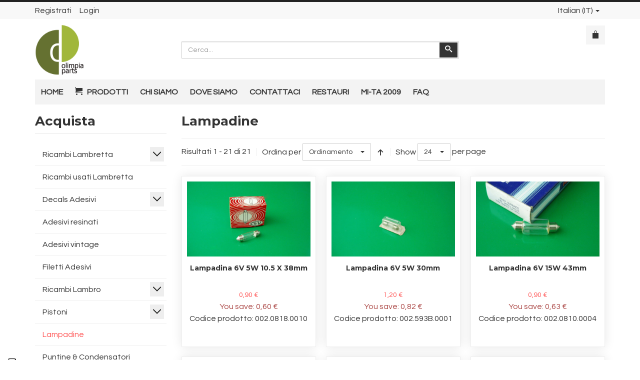

--- FILE ---
content_type: text/html; charset=utf-8
request_url: https://olimpiaparts.eu/it/lampadine
body_size: 30672
content:
<!DOCTYPE html>
<html lang="it-it" dir="ltr" class="responsive com-virtuemart view-category no-layout no-task itemid-1264 version-6.11 joomla-4">
<head><script type='text/javascript' src='https://cs.iubenda.com/autoblocking/565251.js' charset='UTF-8' async></script>
<script type="text/javascript">
var _iub = _iub || [];
_iub.csConfiguration = {"askConsentAtCookiePolicyUpdate":true,"countryDetection":true,"enableLgpd":true,"enableUspr":true,"floatingPreferencesButtonDisplay":"anchored-bottom-left","floatingPreferencesButtonIcon":false,"perPurposeConsent":true,"siteId":565251,"cookiePolicyId":7866622,"banner":{"acceptButtonCaptionColor":"#FFFFFF","acceptButtonColor":"#9DC155","acceptButtonDisplay":true,"backgroundColor":"#ffffff","brandBackgroundColor":"#FFFFFF","brandTextColor":"#000000","closeButtonRejects":true,"customizeButtonCaptionColor":"#000000","customizeButtonColor":"#F3F3F3","customizeButtonDisplay":true,"explicitWithdrawal":true,"fontSizeBody":"12px","listPurposes":true,"logo":"[data-uri]","position":"float-bottom-right","rejectButtonCaptionColor":"white","rejectButtonColor":"#9DC155","rejectButtonDisplay":true,"showPurposesToggles":true,"textColor":"#000001"}};
_iub.csLangConfiguration = {"it":{"cookiePolicyId":7866622},"en":{"cookiePolicyId":7866631}};
</script>

<script type="text/javascript" src="//cdn.iubenda.com/cs/gpp/stub.js"></script>
<script type="text/javascript" src="//cdn.iubenda.com/cs/iubenda_cs.js" charset="UTF-8" async></script>
<meta charset="utf-8">
	<meta http-equiv="X-UA-Compatible" content="IE=edge">
	<meta name="title" content="Lampadine">
	<meta name="HandheldFriendly" content="true">
	<meta name="apple-touch-fullscreen" content="yes">
	<meta name="viewport" content="width=device-width, initial-scale=1.0">
	<meta name="description" content="Lampadine. Leggi tutto">
	<meta name="generator" content="Joomla! - Open Source Content Management">
	<title>Lampadine</title>
	<link href="https://olimpiaparts.eu/it/lampadine" rel="canonical">
	<link href="//fonts.gstatic.com" rel="dns-prefetch">
	<link href="/images/favicon.gif" rel="shortcut icon" type="image/vnd.microsoft.icon">
<link href="/media/vendor/chosen/css/chosen.css?1.8.7" rel="stylesheet" />
	<link href="/media/plg_system_webauthn/css/button.min.css?c67c3ae29653df57977471fa578d5521" rel="stylesheet" />
	<link href="/components/com_virtuemart/assets/css/jquery.fancybox-1.3.4.css?vmver=96a7ee5c" rel="stylesheet" />
	<link href="/media/vpframework/css/bootstrap.min.css?v=6.17" rel="stylesheet" />
	<link href="/media/vpframework/css/icons.css?v=6.17" rel="stylesheet" />
	<link href="/media/vpframework/css/animate.css?v=6.17" rel="stylesheet" />
	<link href="/media/vpframework/css/bootstrap-dialog.min.css?v=6.17" rel="stylesheet" />
	<link href="/media/vpframework/css/bootstrap-select.min.css?v=6.17" rel="stylesheet" />
	<link href="/media/vpframework/css/jquery.owl.carousel.min.css?v=6.17" rel="stylesheet" />
	<link href="/media/vpframework/css/jquery.nanoscroller.min.css?v=6.17" rel="stylesheet" />
	<link href="/media/vpframework/css/jquery.mmenu.all.min.css?v=6.17" rel="stylesheet" />
	<link href="/templates/vp_merchant/css/menu.css?ver=6.11" rel="stylesheet" />
	<link href="/templates/vp_merchant/css/megamenu.css?ver=6.11" rel="stylesheet" />
	<link href="/templates/vp_merchant/css/offcanvas.css?ver=6.11" rel="stylesheet" />
	<link href="/templates/vp_merchant/css/virtuemart.css?ver=6.11" rel="stylesheet" />
	<link href="/templates/vp_merchant/css/template.css?ver=6.11" rel="stylesheet" />
	<link href="/templates/vp_merchant/css/template-responsive.css?ver=6.11" rel="stylesheet" />
	<link href="/templates/vp_merchant/css/virtuemart-responsive.css?ver=6.11" rel="stylesheet" />
	<link href="https://fonts.googleapis.com/css?family=Questrial%3Aregular%7CMontserrat%3A700&amp;subnet=latin%2Clatin" rel="stylesheet" />
	<link href="/templates/vp_merchant/css/themes/default.css?v=6.11" rel="stylesheet" />
	<link href="/templates/vp_merchant/css/custom/default.custom.css?v=6.11" rel="stylesheet" />
	<link href="/media/com_widgetkit/css/site.css" rel="stylesheet" id="widgetkit-site-css" />
	<style>		body {
			font-family: 'Questrial', Verdana, sans-serif;
		}
		h1, h2, h3, h4, h5 {
			font-family: 'Montserrat', Verdana, sans-serif;
			font-weight: 700;
		}
</style>
	<style>.proopc-step .proopc-payments {background: #FE5252;}
.proopc-step .prooc-payments {background: #FE5252;}</style>
	<style>/* .header-top .container .inner-container {background: url('/images/olimpia-logo.png') no-repeat;padding-bottom: 60px;} */
/* body {background-image: url('/images/olimpia-bg-body-small.png'); font-family: "Ubuntu Condensed", Arial, sans-serif;} */

/* Barra di Ricerca */
.form-control {background-color:transparent;}
div.search-button-cont {z-index: 1000;}

.brand {margin:0} 
.product-search {padding-top: 32px;}

.vpf-topbar {margin-bottom: 10px;}
#vpf-header .navbar .container .inner-container {padding: 0px; padding-bottom: 10px;}
.navbar {border: 0;}
.col-md-6.header-add-margin {margin-top: 3px;}
.header-add-margin {margin-top: 3px;}
span.site-logo-text.logo-general {display: none;}
.vpf-topbar{border-bottom:0}
#mainbody .container .inner-container {border-top: 10px solid white;}

/* Module Category Virtuemart*/
.vpf-collapsible-menu .opener:after {content:url(/images/icon-open.png);}
.vpf-collapsible-menu .open > a > .opener:after, .vpf-collapsible-menu .open > span > .opener:after {content:url(/images/icon-close.png);}
.sidebar-menu.nav > li > ul > li > a {padding-left: 5px; border-left: 25px solid #fafafa}
.sidebar-menu.nav > li > ul > li > ul > li > a  {padding-left: 5px; border-left: 40px solid #fafafa}

/* Cambio Font Menù */
.navbar-mainmenu .navbar-nav > li > a {font-size: 16px;font-weight:bold}

@media (max-width: 992px)
#vpf-header .header-top .container .inner-container {background: none;}

/* Immagini Moduli Novità, Offerte, ecc. */
.vp-product-carousel-inner .product-image-cont > a > img {height: 110px;width: 200px;} 

/* Immagini Lista Prodotti */
.product-listing .product-image-cont img {height: 150px;object-fit:cover} 
</style>
	<style>textarea#cart_confermacondizioni_field {display: none;}

.proopc-alert-error {color: #444;background-color: #def2e5;}

div#system-message {display:none !important}</style>
	<style>img.responsive-image {height: 200px;object-fit: cover;}</style>
<script src="/media/vendor/jquery/js/jquery.min.js?3.7.1"></script>
	<script src="/media/legacy/js/jquery-noconflict.min.js?647005fc12b79b3ca2bb30c059899d5994e3e34d"></script>
	<script src="/media/vendor/chosen/js/chosen.jquery.min.js?1.8.7"></script>
	<script src="/media/legacy/js/joomla-chosen.min.js?c67c3ae29653df57977471fa578d5521"></script>
	<script type="application/json" class="joomla-script-options new">{"joomla.jtext":{"TPL_VP_MERCHANT_SELECTPICKER_NOTHING_SELECTED":"Nothing selected","TPL_VP_MERCHANT_SELECTPICKER_NO_RESULT":"No results match","TPL_VP_MERCHANT_SELECTPICKER_ITEM_SELECTED":"{0} item selected","TPL_VP_MERCHANT_SELECTPICKER_N_ITEMS_SELECTED":"{0} items selected","TPL_VP_MERCHANT_SELECTPICKER_ITEM_LIMIT_REACHED":"Limit reached ({n} item max)","TPL_VP_MERCHANT_SELECTPICKER_N_ITEMS_LIMIT_REACHED":"Limit reached ({n} items max)","TPL_VP_MERCHANT_SELECTPICKER_GROUP_ITEM_LIMIT_REACHED":"Group limit reached ({n} item max)","TPL_VP_MERCHANT_SELECTPICKER_GROUP_N_ITEMS_LIMIT_REACHED":"Group limit reached ({n} items max)","TPL_VP_MERCHANT_SELECTPICKER_SELECT_ALL":"Select All","TPL_VP_MERCHANT_SELECTPICKER_DESELECT_ALL":"Deselect All","TPL_VP_MERCHANT_SELECTPICKER_SEPARATOR":", ","PLG_SYSTEM_WEBAUTHN_ERR_CANNOT_FIND_USERNAME":"Impossibile trovare il campo nome utente nel modulo di accesso. Siamo spiacenti, l'autenticazione senza password non funzioner\u00e0 su questo sito a meno che tu non usi un modulo di accesso diverso.","PLG_SYSTEM_WEBAUTHN_ERR_EMPTY_USERNAME":"Devi inserire il tuo nome utente (ma NON la tua password) prima di selezionare il pulsante di accesso Autenticazione Web.","PLG_SYSTEM_WEBAUTHN_ERR_INVALID_USERNAME":"Il nome utente specificato non corrisponde ad un account utente che abbia abilitato l'accesso senza password su questo sito.","JLIB_FORM_CONTAINS_INVALID_FIELDS":"Non \u00e8 possibile inviare il modulo perch\u00e9 mancano i dati richiesti. <br>Correggi i campi contrassegnati e tenta nuovamente.","JLIB_FORM_FIELD_REQUIRED_VALUE":"Compila questo campo","JLIB_FORM_FIELD_REQUIRED_CHECK":"\u00c8 necessario selezionare una delle opzioni presenti","JLIB_FORM_FIELD_INVALID_VALUE":"Questo valore non \u00e8 valido","JALL":"Tutti","JCANCEL":"Annulla","JSAVE":"Salva","JSHOW":"Mostra","JSUBMIT":"Invia","JYES":"S\u00ec","JNO":"No","ERROR":"Errore","MESSAGE":"Messaggio","NOTICE":"Avviso","WARNING":"Attenzione","JLIB_HTML_BEHAVIOR_CLOSE":"Chiudi","PLG_SYSTEM_VPFRAMEWORK_COMPARE":"Compare","PLG_SYSTEM_VPFRAMEWORK_WISHLIST_SHOW":"Show Wishlist","COM_VIRTUEMART_PRODUCT_ADDED_SUCCESSFULLY":"Prodotto inserito correttamente"},"system.paths":{"root":"","rootFull":"https:\/\/olimpiaparts.eu\/","base":"","baseFull":"https:\/\/olimpiaparts.eu\/"},"csrf.token":"b07df4b1a32f00f42e400d8c21b6fd4c"}</script>
	<script src="/templates/vp_merchant/js/system/core.min.js?37ffe4186289eba9c5df81bea44080aff77b9684"></script>
	<script src="/templates/vp_merchant/js/system/fields/validate.min.js?16f3d8b4bad90666d11636743950e1c4fade735f" defer></script>
	<script src="/media/plg_system_webauthn/js/login.min.js?c67c3ae29653df57977471fa578d5521" defer></script>
	<script src="/templates/vp_merchant/js/jquery-ui.min.js"></script>
	<script src="/components/com_virtuemart/assets/js/jquery.ui.autocomplete.html.js"></script>
	<script src="/components/com_virtuemart/assets/js/jquery.noconflict.js" async></script>
	<script src="/templates/vp_merchant/js/vmprices.js?vmver=96a7ee5c"></script>
	<script src="/components/com_virtuemart/assets/js/fancybox/jquery.fancybox-1.3.4.2.pack.js?vmver=1.3.4.2"></script>
	<script src="/templates/vp_merchant/js/dynupdate.js?vmver=96a7ee5c"></script>
	<script src="/media/vpframework/js/modernizr.min.js?v=6.17"></script>
	<script src="/media/vpframework/js/fix-ui-conflict.js"></script>
	<script src="/media/vpframework/js/bootstrap.min.js?v=6.17"></script>
	<script src="/media/vpframework/js/vpframework.min.js?v=6.17"></script>
	<script src="/media/vpframework/js/bootstrap-dialog.min.js?v=6.17"></script>
	<script src="/media/vpframework/js/bootstrap-select.min.js?v=6.17"></script>
	<script src="/media/vpframework/js/jquery.easing.min.js?v=6.17"></script>
	<script src="/media/vpframework/js/jquery.hoverIntent.min.js?v=6.17"></script>
	<script src="/media/vpframework/js/jquery.lazyload.min.js?v=6.17"></script>
	<script src="/media/vpframework/js/jquery.raty.min.js?v=6.17"></script>
	<script src="/media/vpframework/js/jquery.waitforimages.min.js?v=6.17"></script>
	<script src="/media/vpframework/js/jquery.equalheight.min.js?v=6.17"></script>
	<script src="/media/vpframework/js/jquery.owl.carousel.min.js?v=6.17"></script>
	<script src="/media/vpframework/js/jquery.nanoscroller.min.js?v=6.17"></script>
	<script src="/media/vpframework/js/jquery.mmenu.all.min.js?v=6.17"></script>
	<script src="/templates/vp_merchant/js/menu.min.js?ver=6.11"></script>
	<script src="/templates/vp_merchant/js/megamenu.min.js?ver=6.11"></script>
	<script src="/templates/vp_merchant/js/offcanvas.min.js?ver=6.11"></script>
	<script src="/templates/vp_merchant/js/template.min.js?ver=6.11"></script>
	<script src="/media/com_widgetkit/js/maps.js" defer></script>
	<script src="/media/com_widgetkit/lib/uikit/dist/js/uikit.min.js"></script>
	<script src="/media/com_widgetkit/lib/uikit/dist/js/uikit-icons.min.js"></script>
	<script>
		jQuery(document).ready(function (){
			jQuery('.advancedSelect').jchosen({"disable_search_threshold":10,"search_contains":true,"allow_single_deselect":true,"placeholder_text_multiple":"Scrivi o seleziona alcune opzioni","placeholder_text_single":"Seleziona un'opzione","no_results_text":"Nessun risultato corrispondente"});
		});
	</script>
	<script>//<![CDATA[ 
if (typeof Virtuemart === "undefined"){
	var Virtuemart = {};}
var vmSiteurl = 'https://olimpiaparts.eu/' ;
Virtuemart.vmSiteurl = vmSiteurl;
var vmLang = '&lang=it';
Virtuemart.vmLang = vmLang; 
var vmLangTag = 'it';
Virtuemart.vmLangTag = vmLangTag;
var Itemid = "";
Virtuemart.addtocart_popup = "1" ; 
var vmCartError = Virtuemart.vmCartError = "Si è verificato un errore durante l\'aggiornamento del carrello.";
var usefancy = true; //]]>
</script>
	<script>
    jQuery(document).ready(function($) {
        $(window).on('load', function() {
            $(document).trigger('updateVirtueMartCartModule');
        });
    });
    </script>
	<script type="application/json" class="vpf-script-options new">{"UPDATE_TOKEN":0,"VP_MINICART_MODULE_CLASS":"vp-minicart","URI":"\/index.php","AJAXURI":"\/index.php?option=com_ajax&plugin=vpframework&format=json","PATH":"https:\/\/olimpiaparts.eu\/","TOKEN":"b07df4b1a32f00f42e400d8c21b6fd4c","ITEMID":1264}</script>

</head>
<body>
    <div class="vpf-wrapper">
            <div class="vpf-topbar">
        <div class="container">
            <div class="inner-container">
                <div class="row">
                                            <div class="top-left col-xs-12 col-sm-12 col-md-6">
                            <div class="inline-mod "><div class="topmod-content"><ul class="nav list-inline">
<li class="menuitem item-1911"><a href="/it/registrati" >Registrati</a></li><li class="menuitem item-283"><a  data-modallogin="1" data-loginreturn="L2l0" data-logoutreturn="aHR0cHM6Ly9vbGltcGlhcGFydHMuZXUvaXQvbGFtcGFkaW5l" href="/it/login" >Login</a></li></ul>
</div></div>
                        </div>
                                                                <div class="top-right col-xs-12 col-sm-12 col-md-6">
                            <div class="inline-mod right "><div class="topmod-content"><div class="mod-languages">

	<div class="topbar-switch">
		<span class="topbar-switch-inner">
																<span class="topbar-switch-selected">Italian (IT)</span>
			<span class="caret"></span>
		</span>	
		<ul class="topbar-switch-list">
							<li class="active">
					<a href="/it/lampadine">
						<img title="Italian (IT)" src="/media/mod_languages/images/it.gif" alt="Italian (IT)">						<span>Italian (IT)</span>
					</a>
				</li>
							<li>
					<a href="/en/">
						<img title="English (UK)" src="/media/mod_languages/images/en.gif" alt="English (UK)">						<span>English (UK)</span>
					</a>
				</li>
					</ul>
	</div>

</div>
</div></div>
                        </div>
                                    </div>
            </div>
        </div>
    </div>
        <header id="vpf-header">
    <div class="header-top">
        <div class="container">
            <div class="inner-container">
                <div class="row">
                    <div class="col-md-3 vpf-logo align-left-lg align-center-md">
                        <a class="brand" href="/"><img class="site-logo logo-mobile visible-xs img-responsive" src="https://olimpiaparts.eu/images/logo-mobile-olimpiaparts.png#joomlaImage:/local-images/logo-mobile-olimpiaparts.png?width=50&height=53" alt="Olimpiaparts - Ricambi per Lambretta e Vespa" /><img class="site-logo logo-tablet img-responsive visible-sm" src="https://olimpiaparts.eu/images/logo-mobile-olimpiaparts.png#joomlaImage:/local-images/logo-mobile-olimpiaparts.png?width=50&height=53" alt="Olimpiaparts - Ricambi per Lambretta e Vespa" /><img class="site-logo logo-general img-responsive visible-md visible-lg" src="https://olimpiaparts.eu/images/logo-olimpiaparts.png#joomlaImage:/local-images/logo-olimpiaparts.png?width=98&height=104" alt="Olimpiaparts - Ricambi per Lambretta e Vespa" /></a>
                    </div>
                                            <div class="col-md-6 header-add-margin">
                            <div class="product-search">
	<form action="/it/prodotti/results,1-24?search=true" method="get">
		<div class="search-input-group"><div class="search-button-cont"><button type="submit" class="btn btn-invert search-button" title="Cerca" onclick="this.form.keyword.focus();"><i class="icon-search"></i><span class="sr-only">Cerca</span></button></div><label for="mod_virtuemart_search" class="sr-only">Cerca</label><input type="text" name="keyword" id="mod_virtuemart_search" maxlength="30" class="form-control"  size="30" value="" placeholder="Cerca..."/></div>		<input type="hidden" name="limitstart" value="0" />
		<input type="hidden" name="option" value="com_virtuemart" />
		<input type="hidden" name="view" value="category" />
					<input type="hidden" name="virtuemart_category_id" value="0" />
					</form>
</div>
                        </div>
                                        <div class="col-md-3 last-group">
                        <div class="navbar navbar-offcanvas">
                                                            <a class="btn navbar-toggle vpf-offcanvas-toggle" href="#vpf-offcanvas">
                                    <span class="sr-only">Toggle menu</span>
                                    <i class="icon-menu7"></i>
                                </a>
                                                                                        <div class="navbar-offcanvas-modules align-right" data-align="check">
                                    <div class="mini-cart-mod inline-block header-add-margin"><div class="vp-minicart">
	<div class="vp-dropmod-container">
		<div class="vp-dropmod-anchor btn-jewel-group">
			<a class="btn btn-foricon empty"><i class="icon-bag3 icon-lg"></i></a>
			<div class="jewel jewel-top jewel-invert hide">
				<span class="product-count">0</span>
			</div>
		</div>
		<div class="vp-dropmod-inner">
			<div class="vp-dropmod-contents">
									<div class="vp-dropmod-header empty">
						<div class="row row-mini">
							<div class="col-xs-12 align-center">
								Non ci sono prodotti nel carrello.							</div>
						</div>
					</div>
								<div class="vp-dropmod-loader hide"><div class="inner"></div></div>
			</div>
		</div>
	</div>
</div>

</div>                                </div>
                                                    </div>
                    </div>
                </div>
            </div>
        </div>
    </div>
        <nav class="navbar navbar-mainmenu visible-md-block visible-lg-block vpf-mainmenu affix-on-scroll" role="navigation">
        <div class="container">
            <div class="inner-container">
                <div class="collapse navbar-collapse vpf-mega-menu-container">
                    <ul class="nav navbar-nav vpf-menu" data-animate="slide" data-easing-open="linear" data-easing-close="linear" data-easing-time="100">
<li class="menuitem item-293 level-1"><a href="/it/" ><span class="menu-group"><span class="menu-title">Home</span></span></a></li><li class="menuitem item-1909 level-1"><a href="/it/prodotti" ><span class="menu-group with-icon"><span class="menu-image"><i class="icon-cart"></i></span><span class="image-title">Prodotti</span></span></a></li><li class="menuitem item-266 level-1"><a href="/it/chi-siamo" ><span class="menu-group"><span class="menu-title">Chi siamo</span></span></a></li><li class="menuitem item-267 level-1"><a href="/it/dove-siamo" ><span class="menu-group"><span class="menu-title">Dove siamo</span></span></a></li><li class="menuitem item-268 level-1"><a href="/it/contattaci" ><span class="menu-group"><span class="menu-title">Contattaci</span></span></a></li><li class="menuitem item-270 level-1"><a href="/it/restauri" ><span class="menu-group"><span class="menu-title">Restauri</span></span></a></li><li class="menuitem item-271 level-1"><a href="/it/mi-ta" ><span class="menu-group"><span class="menu-title">Mi-Ta 2009</span></span></a></li><li class="menuitem item-272 level-1"><a href="/it/faq" ><span class="menu-group"><span class="menu-title">FAQ</span></span></a></li></ul>
                </div>
            </div>
        </div>
    </nav>
    </header>
                <div id="mainbody">
    <div class="container">
        <div class="inner-container">
                                                <div class="row">
                                <div id="content" class="col-xs-12 col-sm-12 col-md-9 col-md-push-3">
                                                            <main id="main" role="main">
                        <div id="system-message-container">
	</div>

                        <section class="category-view">
        
        
        
    <div class="browse-view">
                    <h1 class="category-page-title">Lampadine</h1>
                
                
                    <div class="toolbar">
                <div class="toolbar-inner clearfix">
                    <span class="productlist-result hidden-xs">
Risultati 1 - 21 di 21</span>
                                                                                                                                    <span class="category-order-by">
                                    <label for="product_orderby">Ordina per</label>
                                    <select id="product_orderby" name="product_orderby" onchange="document.location.replace(this.value);" class="form-control selectpicker" data-dropup-auto="false">
	<option value="/it/lampadine/dirDesc" selected="selected">Ordinamento</option>
	<option value="/it/lampadine/by,product_name">Nome prodotto</option>
	<option value="/it/lampadine/by,product_sku">Stock Keeping Unit (SKU)</option>
	<option value="/it/lampadine/by,category_name">Categoria</option>
</select>
                                    <a href="/it/lampadine/dirDesc" class="btn btn-switch" title=" +/-">
                                                                                    <span class="icon-arrow-up3"></span>
                                                                            </a>
                                </span>
                                                                            
                                                                                                                                
                                                    <span class="category-result-counter hidden-xs">
                                <label for="product_list_limitbox">Show</label>
                                <select id="product_list_limitbox" name="product_list_limitbox" onchange="document.location.replace(this.value);" class="form-control selectpicker">
	<option value="/it/lampadine" selected="selected">24</option>
</select>
                                <span>per page</span>
                            </span>
                                                
                                            
                                    </div>
            </div>
                
                                
            <div class="product-listing mode-grid equal-height">
					<div class="row row-condensed">
								<div class="product product-item col-xs-12 col-sm-6 col-md-4 col-lg-4">
				<a href="/it/lampadine/lampadine/lampadina-6v-5w-10-5-x-38mm-detail">
									</a>
				<div class="product-inner">
					<div class="product-image-cont">
						<a href="/it/lampadine/lampadine/lampadina-6v-5w-10-5-x-38mm-detail">
															<img  class="responsive-image display-always-image"  width="640"  height="480"  loading="lazy"  src="/images/stories/virtuemart/product/lamp_siluro6v5w.jpg"  alt="Lampadina 6V 5W 10.5 X 38mm"  />													</a>
											</div>
					<div class="product-name-cont">
						<h2 class="product-name">
							<a href="/it/lampadine/lampadine/lampadina-6v-5w-10-5-x-38mm-detail" title="Lampadina 6V 5W 10.5 X 38mm" class="hover-invert">Lampadina 6V 5W 10.5 X 38mm</a>
						</h2>
					</div>
																<div class="product-price-cont">
							    <div class="product-price" id="productPrice542">
                                                                    <div class="product-sales-price">
                <div class="PricesalesPrice vm-display vm-price-value"><span class="vm-price-desc"></span><span class="PricesalesPrice">0,90 €</span></div>            </div>
                                        <div class="product-discount-amount">
                                        <span class="text-danger">You save: <div class="PricediscountAmount vm-display vm-price-value"><span class="vm-price-desc"></span><span class="PricediscountAmount">0,60 €</span></div></span>
                </div>
                                    </div>
<div class="product_sku">
Codice prodotto: 002.0818.0010</div>
						</div>
																<div class="product-addtocart-cont display-on-mouseover">
							<div class="addtocart-area">
	<form method="post" class="product js-recalculate" action="/it/lampadine" target="_parent">
					<div class="addtocart-bar clearfix is-list">
	
													<span class="quantity-box-cont quantity-box">
					<input type="text" class="form-control input-lg quantity-input js-recalculate" name="quantity[]" data-errStr="Puoi acquistare questo prodotto solo in multipli di %s pezzi!" value="1" init="1" step="1" />
				</span>
				<span class="quantity-controls-cont quantity-controls js-recalculate">
					<button type="button" class="quantity-controls quantity-plus"><i class="icon-arrow-up"></i></button>
					<button type="button" class="quantity-controls quantity-minus"><i class="icon-arrow-down"></i></button>
				</span>
						
								<span class="addtocart-button-cont">
					<input type="submit" name="addtocart" class="btn btn-invert btn-addtocart btn-md addtocart-button" value="Nel carrello" title="Nel carrello" />									</span>
				<noscript><input type="hidden" name="task" value="add"/></noscript>
						
						
			</div>
		<input type="hidden" name="option" value="com_virtuemart" />
		<input type="hidden" name="view" value="cart" />
		<input type="hidden" name="virtuemart_product_id[]" value="542" />
		<input type="hidden" class="pname" value="Lampadina 6V 5W 10.5 X 38mm" />
					<input type="hidden" name="Itemid" value="1264" />
			</form>
</div>						</div>
									</div>
			</div>
																<div class="clearfix visible-xs"></div>
															<div class="product product-item col-xs-12 col-sm-6 col-md-4 col-lg-4">
				<a href="/it/lampadine/lampadine/lampadina-6v-5w-30mm-detail">
									</a>
				<div class="product-inner">
					<div class="product-image-cont">
						<a href="/it/lampadine/lampadine/lampadina-6v-5w-30mm-detail">
															<img  class="responsive-image display-always-image"  width="640"  height="480"  loading="lazy"  src="/images/stories/virtuemart/product/lamp_siluro_6v5w.jpg"  alt="Lampadina 6V 5W 30mm"  />													</a>
											</div>
					<div class="product-name-cont">
						<h2 class="product-name">
							<a href="/it/lampadine/lampadine/lampadina-6v-5w-30mm-detail" title="Lampadina 6V 5W 30mm" class="hover-invert">Lampadina 6V 5W 30mm</a>
						</h2>
					</div>
																<div class="product-price-cont">
							    <div class="product-price" id="productPrice543">
                                                                    <div class="product-sales-price">
                <div class="PricesalesPrice vm-display vm-price-value"><span class="vm-price-desc"></span><span class="PricesalesPrice">1,20 €</span></div>            </div>
                                        <div class="product-discount-amount">
                                        <span class="text-danger">You save: <div class="PricediscountAmount vm-display vm-price-value"><span class="vm-price-desc"></span><span class="PricediscountAmount">0,82 €</span></div></span>
                </div>
                                    </div>
<div class="product_sku">
Codice prodotto: 002.593B.0001</div>
						</div>
																<div class="product-addtocart-cont display-on-mouseover">
							<div class="addtocart-area">
	<form method="post" class="product js-recalculate" action="/it/lampadine" target="_parent">
					<div class="addtocart-bar clearfix is-list">
	
													<span class="quantity-box-cont quantity-box">
					<input type="text" class="form-control input-lg quantity-input js-recalculate" name="quantity[]" data-errStr="Puoi acquistare questo prodotto solo in multipli di %s pezzi!" value="1" init="1" step="1" />
				</span>
				<span class="quantity-controls-cont quantity-controls js-recalculate">
					<button type="button" class="quantity-controls quantity-plus"><i class="icon-arrow-up"></i></button>
					<button type="button" class="quantity-controls quantity-minus"><i class="icon-arrow-down"></i></button>
				</span>
						
								<span class="addtocart-button-cont">
					<input type="submit" name="addtocart" class="btn btn-invert btn-addtocart btn-md addtocart-button" value="Nel carrello" title="Nel carrello" />									</span>
				<noscript><input type="hidden" name="task" value="add"/></noscript>
						
						
			</div>
		<input type="hidden" name="option" value="com_virtuemart" />
		<input type="hidden" name="view" value="cart" />
		<input type="hidden" name="virtuemart_product_id[]" value="543" />
		<input type="hidden" class="pname" value="Lampadina 6V 5W 30mm" />
					<input type="hidden" name="Itemid" value="1264" />
			</form>
</div>						</div>
									</div>
			</div>
													<div class="clearfix visible-sm"></div>
														<div class="clearfix visible-xs"></div>
															<div class="product product-item col-xs-12 col-sm-6 col-md-4 col-lg-4">
				<a href="/it/lampadine/lampadine/lampadina-6v-15w-43mm-detail">
									</a>
				<div class="product-inner">
					<div class="product-image-cont">
						<a href="/it/lampadine/lampadine/lampadina-6v-15w-43mm-detail">
															<img  class="responsive-image display-always-image"  width="640"  height="480"  loading="lazy"  src="/images/stories/virtuemart/product/lamp_siluro_6v15w.jpg"  alt="Lampadina 6V 15W 43mm"  />													</a>
											</div>
					<div class="product-name-cont">
						<h2 class="product-name">
							<a href="/it/lampadine/lampadine/lampadina-6v-15w-43mm-detail" title="Lampadina 6V 15W 43mm" class="hover-invert">Lampadina 6V 15W 43mm</a>
						</h2>
					</div>
																<div class="product-price-cont">
							    <div class="product-price" id="productPrice545">
                                                                    <div class="product-sales-price">
                <div class="PricesalesPrice vm-display vm-price-value"><span class="vm-price-desc"></span><span class="PricesalesPrice">0,90 €</span></div>            </div>
                                        <div class="product-discount-amount">
                                        <span class="text-danger">You save: <div class="PricediscountAmount vm-display vm-price-value"><span class="vm-price-desc"></span><span class="PricediscountAmount">0,63 €</span></div></span>
                </div>
                                    </div>
<div class="product_sku">
Codice prodotto: 002.0810.0004</div>
						</div>
																<div class="product-addtocart-cont display-on-mouseover">
							<div class="addtocart-area">
	<form method="post" class="product js-recalculate" action="/it/lampadine" target="_parent">
					<div class="addtocart-bar clearfix is-list">
	
													<span class="quantity-box-cont quantity-box">
					<input type="text" class="form-control input-lg quantity-input js-recalculate" name="quantity[]" data-errStr="Puoi acquistare questo prodotto solo in multipli di %s pezzi!" value="1" init="1" step="1" />
				</span>
				<span class="quantity-controls-cont quantity-controls js-recalculate">
					<button type="button" class="quantity-controls quantity-plus"><i class="icon-arrow-up"></i></button>
					<button type="button" class="quantity-controls quantity-minus"><i class="icon-arrow-down"></i></button>
				</span>
						
								<span class="addtocart-button-cont">
					<input type="submit" name="addtocart" class="btn btn-invert btn-addtocart btn-md addtocart-button" value="Nel carrello" title="Nel carrello" />									</span>
				<noscript><input type="hidden" name="task" value="add"/></noscript>
						
						
			</div>
		<input type="hidden" name="option" value="com_virtuemart" />
		<input type="hidden" name="view" value="cart" />
		<input type="hidden" name="virtuemart_product_id[]" value="545" />
		<input type="hidden" class="pname" value="Lampadina 6V 15W 43mm" />
					<input type="hidden" name="Itemid" value="1264" />
			</form>
</div>						</div>
									</div>
			</div>
							<div class="clearfix visible-lg"></div>
														<div class="clearfix visible-md"></div>
																	<div class="clearfix visible-xs"></div>
															<div class="product product-item col-xs-12 col-sm-6 col-md-4 col-lg-4">
				<a href="/it/lampadine/lampadine/lampadina-12v-10w-10-5-x-38-detail">
									</a>
				<div class="product-inner">
					<div class="product-image-cont">
						<a href="/it/lampadine/lampadine/lampadina-12v-10w-10-5-x-38-detail">
															<img  class="responsive-image display-always-image"  width="640"  height="480"  loading="lazy"  src="/images/stories/virtuemart/product/lamp_12v_10w_10-5x38.jpg"  alt="Lampadina 12V 10W 10.5 x 38"  />													</a>
											</div>
					<div class="product-name-cont">
						<h2 class="product-name">
							<a href="/it/lampadine/lampadine/lampadina-12v-10w-10-5-x-38-detail" title="Lampadina 12V 10W 10.5 x 38" class="hover-invert">Lampadina 12V 10W 10.5 x 38</a>
						</h2>
					</div>
																<div class="product-price-cont">
							    <div class="product-price" id="productPrice658">
                                                                    <div class="product-sales-price">
                <div class="PricesalesPrice vm-display vm-price-value"><span class="vm-price-desc"></span><span class="PricesalesPrice">0,90 €</span></div>            </div>
                                        <div class="product-discount-amount">
                                        <span class="text-danger">You save: <div class="PricediscountAmount vm-display vm-price-value"><span class="vm-price-desc"></span><span class="PricediscountAmount">0,60 €</span></div></span>
                </div>
                                    </div>
<div class="product_sku">
Codice prodotto: 002.0794.0006</div>
						</div>
																<div class="product-addtocart-cont display-on-mouseover">
							<div class="addtocart-area">
	<form method="post" class="product js-recalculate" action="/it/lampadine" target="_parent">
					<div class="addtocart-bar clearfix is-list">
	
													<span class="quantity-box-cont quantity-box">
					<input type="text" class="form-control input-lg quantity-input js-recalculate" name="quantity[]" data-errStr="Puoi acquistare questo prodotto solo in multipli di %s pezzi!" value="1" init="1" step="1" />
				</span>
				<span class="quantity-controls-cont quantity-controls js-recalculate">
					<button type="button" class="quantity-controls quantity-plus"><i class="icon-arrow-up"></i></button>
					<button type="button" class="quantity-controls quantity-minus"><i class="icon-arrow-down"></i></button>
				</span>
						
								<span class="addtocart-button-cont">
					<input type="submit" name="addtocart" class="btn btn-invert btn-addtocart btn-md addtocart-button" value="Nel carrello" title="Nel carrello" />									</span>
				<noscript><input type="hidden" name="task" value="add"/></noscript>
						
						
			</div>
		<input type="hidden" name="option" value="com_virtuemart" />
		<input type="hidden" name="view" value="cart" />
		<input type="hidden" name="virtuemart_product_id[]" value="658" />
		<input type="hidden" class="pname" value="Lampadina 12V 10W 10.5 x 38" />
					<input type="hidden" name="Itemid" value="1264" />
			</form>
</div>						</div>
									</div>
			</div>
													<div class="clearfix visible-sm"></div>
														<div class="clearfix visible-xs"></div>
															<div class="product product-item col-xs-12 col-sm-6 col-md-4 col-lg-4">
				<a href="/it/lampadine/lampadine/lampadina-12v-5w-11-x-38-detail">
									</a>
				<div class="product-inner">
					<div class="product-image-cont">
						<a href="/it/lampadine/lampadine/lampadina-12v-5w-11-x-38-detail">
															<img  class="responsive-image display-always-image"  width="640"  height="480"  loading="lazy"  src="/images/stories/virtuemart/product/lamp_12v_5w_11x38.jpg"  alt="Lampadina 12V 5W 11 x 38"  />													</a>
											</div>
					<div class="product-name-cont">
						<h2 class="product-name">
							<a href="/it/lampadine/lampadine/lampadina-12v-5w-11-x-38-detail" title="Lampadina 12V 5W 11 x 39" class="hover-invert">Lampadina 12V 5W 11 x 39</a>
						</h2>
					</div>
																<div class="product-price-cont">
							    <div class="product-price" id="productPrice659">
                                                                    <div class="product-sales-price">
                <div class="PricesalesPrice vm-display vm-price-value"><span class="vm-price-desc"></span><span class="PricesalesPrice">0,90 €</span></div>            </div>
                                        <div class="product-discount-amount">
                                        <span class="text-danger">You save: <div class="PricediscountAmount vm-display vm-price-value"><span class="vm-price-desc"></span><span class="PricediscountAmount">0,63 €</span></div></span>
                </div>
                                    </div>
<div class="product_sku">
Codice prodotto: 001.0815.0013</div>
						</div>
																<div class="product-addtocart-cont display-on-mouseover">
							<div class="addtocart-area">
	<form method="post" class="product js-recalculate" action="/it/lampadine" target="_parent">
					<div class="addtocart-bar clearfix is-list">
	
													<span class="quantity-box-cont quantity-box">
					<input type="text" class="form-control input-lg quantity-input js-recalculate" name="quantity[]" data-errStr="Puoi acquistare questo prodotto solo in multipli di %s pezzi!" value="1" init="1" step="1" />
				</span>
				<span class="quantity-controls-cont quantity-controls js-recalculate">
					<button type="button" class="quantity-controls quantity-plus"><i class="icon-arrow-up"></i></button>
					<button type="button" class="quantity-controls quantity-minus"><i class="icon-arrow-down"></i></button>
				</span>
						
								<span class="addtocart-button-cont">
					<input type="submit" name="addtocart" class="btn btn-invert btn-addtocart btn-md addtocart-button" value="Nel carrello" title="Nel carrello" />									</span>
				<noscript><input type="hidden" name="task" value="add"/></noscript>
						
						
			</div>
		<input type="hidden" name="option" value="com_virtuemart" />
		<input type="hidden" name="view" value="cart" />
		<input type="hidden" name="virtuemart_product_id[]" value="659" />
		<input type="hidden" class="pname" value="Lampadina 12V 5W 11 x 39" />
					<input type="hidden" name="Itemid" value="1264" />
			</form>
</div>						</div>
									</div>
			</div>
																<div class="clearfix visible-xs"></div>
															<div class="product product-item col-xs-12 col-sm-6 col-md-4 col-lg-4">
				<a href="/it/lampadine/lampadine/lampadina-12v-3w-6,5-x-31-detail">
									</a>
				<div class="product-inner">
					<div class="product-image-cont">
						<a href="/it/lampadine/lampadine/lampadina-12v-3w-6,5-x-31-detail">
															<img  class="responsive-image display-always-image"  width="640"  height="480"  loading="lazy"  src="/images/stories/virtuemart/product/lamp_12v_3w_6-5x31.jpg"  alt="Lampadina 12V 3W 6,5 x 31"  />													</a>
											</div>
					<div class="product-name-cont">
						<h2 class="product-name">
							<a href="/it/lampadine/lampadine/lampadina-12v-3w-6,5-x-31-detail" title="Lampadina 12V 3W 6,5 x 31" class="hover-invert">Lampadina 12V 3W 6,5 x 31</a>
						</h2>
					</div>
																<div class="product-price-cont">
							    <div class="product-price" id="productPrice660">
                                                                    <div class="product-sales-price">
                <div class="PricesalesPrice vm-display vm-price-value"><span class="vm-price-desc"></span><span class="PricesalesPrice">0,90 €</span></div>            </div>
                                        <div class="product-discount-amount">
                                        <span class="text-danger">You save: <div class="PricediscountAmount vm-display vm-price-value"><span class="vm-price-desc"></span><span class="PricediscountAmount">0,60 €</span></div></span>
                </div>
                                    </div>
<div class="product_sku">
Codice prodotto: 002.0789.0110</div>
						</div>
																<div class="product-addtocart-cont display-on-mouseover">
							<div class="addtocart-area">
	<form method="post" class="product js-recalculate" action="/it/lampadine" target="_parent">
					<div class="addtocart-bar clearfix is-list">
	
													<span class="quantity-box-cont quantity-box">
					<input type="text" class="form-control input-lg quantity-input js-recalculate" name="quantity[]" data-errStr="Puoi acquistare questo prodotto solo in multipli di %s pezzi!" value="1" init="1" step="1" />
				</span>
				<span class="quantity-controls-cont quantity-controls js-recalculate">
					<button type="button" class="quantity-controls quantity-plus"><i class="icon-arrow-up"></i></button>
					<button type="button" class="quantity-controls quantity-minus"><i class="icon-arrow-down"></i></button>
				</span>
						
								<span class="addtocart-button-cont">
					<input type="submit" name="addtocart" class="btn btn-invert btn-addtocart btn-md addtocart-button" value="Nel carrello" title="Nel carrello" />									</span>
				<noscript><input type="hidden" name="task" value="add"/></noscript>
						
						
			</div>
		<input type="hidden" name="option" value="com_virtuemart" />
		<input type="hidden" name="view" value="cart" />
		<input type="hidden" name="virtuemart_product_id[]" value="660" />
		<input type="hidden" class="pname" value="Lampadina 12V 3W 6,5 x 31" />
					<input type="hidden" name="Itemid" value="1264" />
			</form>
</div>						</div>
									</div>
			</div>
							<div class="clearfix visible-lg"></div>
														<div class="clearfix visible-md"></div>
														<div class="clearfix visible-sm"></div>
														<div class="clearfix visible-xs"></div>
															<div class="product product-item col-xs-12 col-sm-6 col-md-4 col-lg-4">
				<a href="/it/lampadine/lampadine/lampadina-12v-3w-8-x-30-detail">
									</a>
				<div class="product-inner">
					<div class="product-image-cont">
						<a href="/it/lampadine/lampadine/lampadina-12v-3w-8-x-30-detail">
															<img  class="responsive-image display-always-image"  width="640"  height="480"  loading="lazy"  src="/images/stories/virtuemart/product/lamp_12v_3w_8x30.jpg"  alt="Lampadina 12V 3W 8 x 30"  />													</a>
											</div>
					<div class="product-name-cont">
						<h2 class="product-name">
							<a href="/it/lampadine/lampadine/lampadina-12v-3w-8-x-30-detail" title="Lampadina 12V 3W 8 x 30" class="hover-invert">Lampadina 12V 3W 8 x 30</a>
						</h2>
					</div>
																<div class="product-price-cont">
							    <div class="product-price" id="productPrice661">
                                                                    <div class="product-sales-price">
                <div class="PricesalesPrice vm-display vm-price-value"><span class="vm-price-desc"></span><span class="PricesalesPrice">0,90 €</span></div>            </div>
                                        <div class="product-discount-amount">
                                        <span class="text-danger">You save: <div class="PricediscountAmount vm-display vm-price-value"><span class="vm-price-desc"></span><span class="PricediscountAmount">0,63 €</span></div></span>
                </div>
                                    </div>
<div class="product_sku">
Codice prodotto: 002.0686.0002</div>
						</div>
																<div class="product-addtocart-cont display-on-mouseover">
							<div class="addtocart-area">
	<form method="post" class="product js-recalculate" action="/it/lampadine" target="_parent">
					<div class="addtocart-bar clearfix is-list">
	
													<span class="quantity-box-cont quantity-box">
					<input type="text" class="form-control input-lg quantity-input js-recalculate" name="quantity[]" data-errStr="Puoi acquistare questo prodotto solo in multipli di %s pezzi!" value="1" init="1" step="1" />
				</span>
				<span class="quantity-controls-cont quantity-controls js-recalculate">
					<button type="button" class="quantity-controls quantity-plus"><i class="icon-arrow-up"></i></button>
					<button type="button" class="quantity-controls quantity-minus"><i class="icon-arrow-down"></i></button>
				</span>
						
								<span class="addtocart-button-cont">
					<input type="submit" name="addtocart" class="btn btn-invert btn-addtocart btn-md addtocart-button" value="Nel carrello" title="Nel carrello" />									</span>
				<noscript><input type="hidden" name="task" value="add"/></noscript>
						
						
			</div>
		<input type="hidden" name="option" value="com_virtuemart" />
		<input type="hidden" name="view" value="cart" />
		<input type="hidden" name="virtuemart_product_id[]" value="661" />
		<input type="hidden" class="pname" value="Lampadina 12V 3W 8 x 30" />
					<input type="hidden" name="Itemid" value="1264" />
			</form>
</div>						</div>
									</div>
			</div>
																<div class="clearfix visible-xs"></div>
															<div class="product product-item col-xs-12 col-sm-6 col-md-4 col-lg-4">
				<a href="/it/lampadine/lampadine/lampadina-6v-3w-6-x-38-detail">
									</a>
				<div class="product-inner">
					<div class="product-image-cont">
						<a href="/it/lampadine/lampadine/lampadina-6v-3w-6-x-38-detail">
															<img  class="responsive-image display-always-image"  width="640"  height="480"  loading="lazy"  src="/images/stories/virtuemart/product/lamp_6v_3w_6x38.jpg"  alt="Lampadina 6V 3W 6 x 38"  />													</a>
											</div>
					<div class="product-name-cont">
						<h2 class="product-name">
							<a href="/it/lampadine/lampadine/lampadina-6v-3w-6-x-38-detail" title="Lampadina 6V 3W 8 x 38" class="hover-invert">Lampadina 6V 3W 8 x 38</a>
						</h2>
					</div>
																<div class="product-price-cont">
							    <div class="product-price" id="productPrice662">
                                                                    <div class="product-sales-price">
                <div class="PricesalesPrice vm-display vm-price-value"><span class="vm-price-desc"></span><span class="PricesalesPrice">0,90 €</span></div>            </div>
                                        <div class="product-discount-amount">
                                        <span class="text-danger">You save: <div class="PricediscountAmount vm-display vm-price-value"><span class="vm-price-desc"></span><span class="PricediscountAmount">0,60 €</span></div></span>
                </div>
                                    </div>
<div class="product_sku">
Codice prodotto: 002.0805.0005</div>
						</div>
																<div class="product-addtocart-cont display-on-mouseover">
							<div class="addtocart-area">
	<form method="post" class="product js-recalculate" action="/it/lampadine" target="_parent">
					<div class="addtocart-bar clearfix is-list">
	
													<span class="quantity-box-cont quantity-box">
					<input type="text" class="form-control input-lg quantity-input js-recalculate" name="quantity[]" data-errStr="Puoi acquistare questo prodotto solo in multipli di %s pezzi!" value="1" init="1" step="1" />
				</span>
				<span class="quantity-controls-cont quantity-controls js-recalculate">
					<button type="button" class="quantity-controls quantity-plus"><i class="icon-arrow-up"></i></button>
					<button type="button" class="quantity-controls quantity-minus"><i class="icon-arrow-down"></i></button>
				</span>
						
								<span class="addtocart-button-cont">
					<input type="submit" name="addtocart" class="btn btn-invert btn-addtocart btn-md addtocart-button" value="Nel carrello" title="Nel carrello" />									</span>
				<noscript><input type="hidden" name="task" value="add"/></noscript>
						
						
			</div>
		<input type="hidden" name="option" value="com_virtuemart" />
		<input type="hidden" name="view" value="cart" />
		<input type="hidden" name="virtuemart_product_id[]" value="662" />
		<input type="hidden" class="pname" value="Lampadina 6V 3W 8 x 38" />
					<input type="hidden" name="Itemid" value="1264" />
			</form>
</div>						</div>
									</div>
			</div>
													<div class="clearfix visible-sm"></div>
														<div class="clearfix visible-xs"></div>
															<div class="product product-item col-xs-12 col-sm-6 col-md-4 col-lg-4">
				<a href="/it/lampadine/lampadine/lampadina-6v-5w-8-x-38-detail">
									</a>
				<div class="product-inner">
					<div class="product-image-cont">
						<a href="/it/lampadine/lampadine/lampadina-6v-5w-8-x-38-detail">
															<img  class="responsive-image display-always-image"  width="640"  height="480"  loading="lazy"  src="/images/stories/virtuemart/product/lamp_6v_5w_6-5x38.jpg"  alt="Lampadina 6V 5W 8 x 38"  />													</a>
											</div>
					<div class="product-name-cont">
						<h2 class="product-name">
							<a href="/it/lampadine/lampadine/lampadina-6v-5w-8-x-38-detail" title="Lampadina 6V 5W 8 x 38" class="hover-invert">Lampadina 6V 5W 8 x 38</a>
						</h2>
					</div>
																<div class="product-price-cont">
							    <div class="product-price" id="productPrice663">
                                                                    <div class="product-sales-price">
                <div class="PricesalesPrice vm-display vm-price-value"><span class="vm-price-desc"></span><span class="PricesalesPrice">0,90 €</span></div>            </div>
                                        <div class="product-discount-amount">
                                        <span class="text-danger">You save: <div class="PricediscountAmount vm-display vm-price-value"><span class="vm-price-desc"></span><span class="PricediscountAmount">0,60 €</span></div></span>
                </div>
                                    </div>
<div class="product_sku">
Codice prodotto: 002.105AA.0001</div>
						</div>
																<div class="product-addtocart-cont display-on-mouseover">
							<div class="addtocart-area">
	<form method="post" class="product js-recalculate" action="/it/lampadine" target="_parent">
					<div class="addtocart-bar clearfix is-list">
	
													<span class="quantity-box-cont quantity-box">
					<input type="text" class="form-control input-lg quantity-input js-recalculate" name="quantity[]" data-errStr="Puoi acquistare questo prodotto solo in multipli di %s pezzi!" value="1" init="1" step="1" />
				</span>
				<span class="quantity-controls-cont quantity-controls js-recalculate">
					<button type="button" class="quantity-controls quantity-plus"><i class="icon-arrow-up"></i></button>
					<button type="button" class="quantity-controls quantity-minus"><i class="icon-arrow-down"></i></button>
				</span>
						
								<span class="addtocart-button-cont">
					<input type="submit" name="addtocart" class="btn btn-invert btn-addtocart btn-md addtocart-button" value="Nel carrello" title="Nel carrello" />									</span>
				<noscript><input type="hidden" name="task" value="add"/></noscript>
						
						
			</div>
		<input type="hidden" name="option" value="com_virtuemart" />
		<input type="hidden" name="view" value="cart" />
		<input type="hidden" name="virtuemart_product_id[]" value="663" />
		<input type="hidden" class="pname" value="Lampadina 6V 5W 8 x 38" />
					<input type="hidden" name="Itemid" value="1264" />
			</form>
</div>						</div>
									</div>
			</div>
							<div class="clearfix visible-lg"></div>
														<div class="clearfix visible-md"></div>
																	<div class="clearfix visible-xs"></div>
															<div class="product product-item col-xs-12 col-sm-6 col-md-4 col-lg-4">
				<a href="/it/lampadine/lampadine/lampadina-6v-10w-10-5-x-38-detail">
									</a>
				<div class="product-inner">
					<div class="product-image-cont">
						<a href="/it/lampadine/lampadine/lampadina-6v-10w-10-5-x-38-detail">
															<img  class="responsive-image display-always-image"  width="640"  height="480"  loading="lazy"  src="/images/stories/virtuemart/product/lamp_6v_10w_10-5x38.jpg"  alt="Lampadina 6V 10W 10.5 x 38"  />													</a>
											</div>
					<div class="product-name-cont">
						<h2 class="product-name">
							<a href="/it/lampadine/lampadine/lampadina-6v-10w-10-5-x-38-detail" title="Lampadina 6V 10W 10.5 x 38" class="hover-invert">Lampadina 6V 10W 10.5 x 38</a>
						</h2>
					</div>
																<div class="product-price-cont">
							    <div class="product-price" id="productPrice664">
                                                                    <div class="product-sales-price">
                <div class="PricesalesPrice vm-display vm-price-value"><span class="vm-price-desc"></span><span class="PricesalesPrice">0,90 €</span></div>            </div>
                                        <div class="product-discount-amount">
                                        <span class="text-danger">You save: <div class="PricediscountAmount vm-display vm-price-value"><span class="vm-price-desc"></span><span class="PricediscountAmount">0,60 €</span></div></span>
                </div>
                                    </div>
<div class="product_sku">
Codice prodotto: 002.0032.0001</div>
						</div>
																<div class="product-addtocart-cont display-on-mouseover">
							<div class="addtocart-area">
	<form method="post" class="product js-recalculate" action="/it/lampadine" target="_parent">
					<div class="addtocart-bar clearfix is-list">
	
													<span class="quantity-box-cont quantity-box">
					<input type="text" class="form-control input-lg quantity-input js-recalculate" name="quantity[]" data-errStr="Puoi acquistare questo prodotto solo in multipli di %s pezzi!" value="1" init="1" step="1" />
				</span>
				<span class="quantity-controls-cont quantity-controls js-recalculate">
					<button type="button" class="quantity-controls quantity-plus"><i class="icon-arrow-up"></i></button>
					<button type="button" class="quantity-controls quantity-minus"><i class="icon-arrow-down"></i></button>
				</span>
						
								<span class="addtocart-button-cont">
					<input type="submit" name="addtocart" class="btn btn-invert btn-addtocart btn-md addtocart-button" value="Nel carrello" title="Nel carrello" />									</span>
				<noscript><input type="hidden" name="task" value="add"/></noscript>
						
						
			</div>
		<input type="hidden" name="option" value="com_virtuemart" />
		<input type="hidden" name="view" value="cart" />
		<input type="hidden" name="virtuemart_product_id[]" value="664" />
		<input type="hidden" class="pname" value="Lampadina 6V 10W 10.5 x 38" />
					<input type="hidden" name="Itemid" value="1264" />
			</form>
</div>						</div>
									</div>
			</div>
													<div class="clearfix visible-sm"></div>
														<div class="clearfix visible-xs"></div>
															<div class="product product-item col-xs-12 col-sm-6 col-md-4 col-lg-4">
				<a href="/it/lampadine/lampadine/lampadina-faro-50cc-detail">
									</a>
				<div class="product-inner">
					<div class="product-image-cont">
						<a href="/it/lampadine/lampadine/lampadina-faro-50cc-detail">
															<img  class="responsive-image display-always-image"  width="450"  height="337"  loading="lazy"  src="/images/stories/virtuemart/product/resized/lamp_faro_ciclom6v15w_450x300.jpg"  alt="lamp_faro_ciclom6v15w.jpg"  />													</a>
											</div>
					<div class="product-name-cont">
						<h2 class="product-name">
							<a href="/it/lampadine/lampadine/lampadina-faro-50cc-detail" title="Lampadina faro 50cc 6v 15w" class="hover-invert">Lampadina faro 50cc 6v 15w</a>
						</h2>
					</div>
																<div class="product-price-cont">
							    <div class="product-price" id="productPrice1144">
                                                                    <div class="product-sales-price">
                <div class="PricesalesPrice vm-display vm-price-value"><span class="vm-price-desc"></span><span class="PricesalesPrice">1,70 €</span></div>            </div>
                                        <div class="product-discount-amount">
                                        <span class="text-danger">You save: <div class="PricediscountAmount vm-display vm-price-value"><span class="vm-price-desc"></span><span class="PricediscountAmount">1,20 €</span></div></span>
                </div>
                                    </div>
<div class="product_sku">
Codice prodotto: 002.0816.0005</div>
						</div>
																<div class="product-addtocart-cont display-on-mouseover">
							<div class="addtocart-area">
	<form method="post" class="product js-recalculate" action="/it/lampadine" target="_parent">
					<div class="addtocart-bar clearfix is-list">
	
													<span class="quantity-box-cont quantity-box">
					<input type="text" class="form-control input-lg quantity-input js-recalculate" name="quantity[]" data-errStr="Puoi acquistare questo prodotto solo in multipli di %s pezzi!" value="1" init="1" step="1" />
				</span>
				<span class="quantity-controls-cont quantity-controls js-recalculate">
					<button type="button" class="quantity-controls quantity-plus"><i class="icon-arrow-up"></i></button>
					<button type="button" class="quantity-controls quantity-minus"><i class="icon-arrow-down"></i></button>
				</span>
						
								<span class="addtocart-button-cont">
					<input type="submit" name="addtocart" class="btn btn-invert btn-addtocart btn-md addtocart-button" value="Nel carrello" title="Nel carrello" />									</span>
				<noscript><input type="hidden" name="task" value="add"/></noscript>
						
						
			</div>
		<input type="hidden" name="option" value="com_virtuemart" />
		<input type="hidden" name="view" value="cart" />
		<input type="hidden" name="virtuemart_product_id[]" value="1144" />
		<input type="hidden" class="pname" value="Lampadina faro 50cc 6v 15w" />
					<input type="hidden" name="Itemid" value="1264" />
			</form>
</div>						</div>
									</div>
			</div>
																<div class="clearfix visible-xs"></div>
															<div class="product product-item col-xs-12 col-sm-6 col-md-4 col-lg-4">
				<a href="/it/lampadine/lampadine/lampadina-faro-6v-35-35w-detail">
									</a>
				<div class="product-inner">
					<div class="product-image-cont">
						<a href="/it/lampadine/lampadine/lampadina-faro-6v-35-35w-detail">
															<img  class="responsive-image display-always-image"  width="450"  height="337"  loading="lazy"  src="/images/stories/virtuemart/product/resized/lampadina_faro_6_5192013257ddb_450x300.jpg"  alt="Lampadina faro 6v 35 35W"  />													</a>
											</div>
					<div class="product-name-cont">
						<h2 class="product-name">
							<a href="/it/lampadine/lampadine/lampadina-faro-6v-35-35w-detail" title="Lampadina faro 6v 35 35W" class="hover-invert">Lampadina faro 6v 35 35W</a>
						</h2>
					</div>
																<div class="product-price-cont">
							    <div class="product-price" id="productPrice1561">
                                                                    <div class="product-sales-price">
                <div class="PricesalesPrice vm-display vm-price-value"><span class="vm-price-desc"></span><span class="PricesalesPrice">1,20 €</span></div>            </div>
                                        <div class="product-discount-amount">
                                        <span class="text-danger">You save: <div class="PricediscountAmount vm-display vm-price-value"><span class="vm-price-desc"></span><span class="PricediscountAmount">0,80 €</span></div></span>
                </div>
                                    </div>
<div class="product_sku">
Codice prodotto: 002.0815.0007</div>
						</div>
																<div class="product-addtocart-cont display-on-mouseover">
							<div class="addtocart-area">
	<form method="post" class="product js-recalculate" action="/it/lampadine" target="_parent">
					<div class="addtocart-bar clearfix is-list">
	
													<span class="quantity-box-cont quantity-box">
					<input type="text" class="form-control input-lg quantity-input js-recalculate" name="quantity[]" data-errStr="Puoi acquistare questo prodotto solo in multipli di %s pezzi!" value="1" init="1" step="1" />
				</span>
				<span class="quantity-controls-cont quantity-controls js-recalculate">
					<button type="button" class="quantity-controls quantity-plus"><i class="icon-arrow-up"></i></button>
					<button type="button" class="quantity-controls quantity-minus"><i class="icon-arrow-down"></i></button>
				</span>
						
								<span class="addtocart-button-cont">
					<input type="submit" name="addtocart" class="btn btn-invert btn-addtocart btn-md addtocart-button" value="Nel carrello" title="Nel carrello" />									</span>
				<noscript><input type="hidden" name="task" value="add"/></noscript>
						
						
			</div>
		<input type="hidden" name="option" value="com_virtuemart" />
		<input type="hidden" name="view" value="cart" />
		<input type="hidden" name="virtuemart_product_id[]" value="1561" />
		<input type="hidden" class="pname" value="Lampadina faro 6v 35 35W" />
					<input type="hidden" name="Itemid" value="1264" />
			</form>
</div>						</div>
									</div>
			</div>
							<div class="clearfix visible-lg"></div>
														<div class="clearfix visible-md"></div>
														<div class="clearfix visible-sm"></div>
														<div class="clearfix visible-xs"></div>
															<div class="product product-item col-xs-12 col-sm-6 col-md-4 col-lg-4">
				<a href="/it/lampadine/lampadine/lampadina-auto-6v-45-40w-detail">
									</a>
				<div class="product-inner">
					<div class="product-image-cont">
						<a href="/it/lampadine/lampadine/lampadina-auto-6v-45-40w-detail">
															<img  class="responsive-image display-always-image"  width="640"  height="480"  loading="lazy"  src="/images/stories/virtuemart/product/lamp_auto_6v_45_40w.jpg"  alt="Lampadina auto 6V 45 40W"  />													</a>
											</div>
					<div class="product-name-cont">
						<h2 class="product-name">
							<a href="/it/lampadine/lampadine/lampadina-auto-6v-45-40w-detail" title="Lampadina auto 6V 45 40W" class="hover-invert">Lampadina auto 6V 45 40W</a>
						</h2>
					</div>
																<div class="product-price-cont">
							    <div class="product-price" id="productPrice1724">
                                                                    <div class="product-sales-price">
                <div class="PricesalesPrice vm-display vm-price-value"><span class="vm-price-desc"></span><span class="PricesalesPrice">3,00 €</span></div>            </div>
                                        <div class="product-discount-amount">
                                        <span class="text-danger">You save: <div class="PricediscountAmount vm-display vm-price-value"><span class="vm-price-desc"></span><span class="PricediscountAmount">2,00 €</span></div></span>
                </div>
                                    </div>
<div class="product_sku">
Codice prodotto: 002.049A.0001</div>
						</div>
																<div class="product-addtocart-cont display-on-mouseover">
							<div class="addtocart-area">
	<form method="post" class="product js-recalculate" action="/it/lampadine" target="_parent">
					<div class="addtocart-bar clearfix is-list">
	
													<span class="quantity-box-cont quantity-box">
					<input type="text" class="form-control input-lg quantity-input js-recalculate" name="quantity[]" data-errStr="Puoi acquistare questo prodotto solo in multipli di %s pezzi!" value="1" init="1" step="1" />
				</span>
				<span class="quantity-controls-cont quantity-controls js-recalculate">
					<button type="button" class="quantity-controls quantity-plus"><i class="icon-arrow-up"></i></button>
					<button type="button" class="quantity-controls quantity-minus"><i class="icon-arrow-down"></i></button>
				</span>
						
								<span class="addtocart-button-cont">
					<input type="submit" name="addtocart" class="btn btn-invert btn-addtocart btn-md addtocart-button" value="Nel carrello" title="Nel carrello" />									</span>
				<noscript><input type="hidden" name="task" value="add"/></noscript>
						
						
			</div>
		<input type="hidden" name="option" value="com_virtuemart" />
		<input type="hidden" name="view" value="cart" />
		<input type="hidden" name="virtuemart_product_id[]" value="1724" />
		<input type="hidden" class="pname" value="Lampadina auto 6V 45 40W" />
					<input type="hidden" name="Itemid" value="1264" />
			</form>
</div>						</div>
									</div>
			</div>
																<div class="clearfix visible-xs"></div>
															<div class="product product-item col-xs-12 col-sm-6 col-md-4 col-lg-4">
				<a href="/it/lampadine/lampadine/lampadina-posteriore-12v-5-21w-detail">
									</a>
				<div class="product-inner">
					<div class="product-image-cont">
						<a href="/it/lampadine/lampadine/lampadina-posteriore-12v-5-21w-detail">
															<img  class="responsive-image display-always-image"  width="640"  height="480"  loading="lazy"  src="/images/stories/virtuemart/product/lamp_post_12v5_21w.jpg"  alt="Lampadina posteriore 12V 5 21W"  />													</a>
											</div>
					<div class="product-name-cont">
						<h2 class="product-name">
							<a href="/it/lampadine/lampadine/lampadina-posteriore-12v-5-21w-detail" title="Lampadina posteriore 12V 5 21W" class="hover-invert">Lampadina posteriore 12V 5 21W</a>
						</h2>
					</div>
																<div class="product-price-cont">
							    <div class="product-price" id="productPrice1885">
                                                                    <div class="product-sales-price">
                <div class="PricesalesPrice vm-display vm-price-value"><span class="vm-price-desc"></span><span class="PricesalesPrice">1,20 €</span></div>            </div>
                                        <div class="product-discount-amount">
                                        <span class="text-danger">You save: <div class="PricediscountAmount vm-display vm-price-value"><span class="vm-price-desc"></span><span class="PricediscountAmount">0,80 €</span></div></span>
                </div>
                                    </div>
<div class="product_sku">
Codice prodotto: 002.0051.0001</div>
						</div>
																<div class="product-addtocart-cont display-on-mouseover">
							<div class="addtocart-area">
	<form method="post" class="product js-recalculate" action="/it/lampadine" target="_parent">
					<div class="addtocart-bar clearfix is-list">
	
													<span class="quantity-box-cont quantity-box">
					<input type="text" class="form-control input-lg quantity-input js-recalculate" name="quantity[]" data-errStr="Puoi acquistare questo prodotto solo in multipli di %s pezzi!" value="1" init="1" step="1" />
				</span>
				<span class="quantity-controls-cont quantity-controls js-recalculate">
					<button type="button" class="quantity-controls quantity-plus"><i class="icon-arrow-up"></i></button>
					<button type="button" class="quantity-controls quantity-minus"><i class="icon-arrow-down"></i></button>
				</span>
						
								<span class="addtocart-button-cont">
					<input type="submit" name="addtocart" class="btn btn-invert btn-addtocart btn-md addtocart-button" value="Nel carrello" title="Nel carrello" />									</span>
				<noscript><input type="hidden" name="task" value="add"/></noscript>
						
						
			</div>
		<input type="hidden" name="option" value="com_virtuemart" />
		<input type="hidden" name="view" value="cart" />
		<input type="hidden" name="virtuemart_product_id[]" value="1885" />
		<input type="hidden" class="pname" value="Lampadina posteriore 12V 5 21W" />
					<input type="hidden" name="Itemid" value="1264" />
			</form>
</div>						</div>
									</div>
			</div>
													<div class="clearfix visible-sm"></div>
														<div class="clearfix visible-xs"></div>
															<div class="product product-item col-xs-12 col-sm-6 col-md-4 col-lg-4">
				<a href="/it/lampadine/lampadine/lampadina-faro-6v-25-25w-detail">
									</a>
				<div class="product-inner">
					<div class="product-image-cont">
						<a href="/it/lampadine/lampadine/lampadina-faro-6v-25-25w-detail">
															<img  class="responsive-image display-always-image"  width="640"  height="480"  loading="lazy"  src="/images/stories/virtuemart/product/lamp_faro6v25_25w.jpg"  alt="Lampadina faro 6V 25-25W"  />													</a>
											</div>
					<div class="product-name-cont">
						<h2 class="product-name">
							<a href="/it/lampadine/lampadine/lampadina-faro-6v-25-25w-detail" title="Lampadina faro 6V 25-25W" class="hover-invert">Lampadina faro 6V 25-25W</a>
						</h2>
					</div>
																<div class="product-price-cont">
							    <div class="product-price" id="productPrice1916">
                                                                    <div class="product-sales-price">
                <div class="PricesalesPrice vm-display vm-price-value"><span class="vm-price-desc"></span><span class="PricesalesPrice">1,80 €</span></div>            </div>
                                        <div class="product-discount-amount">
                                        <span class="text-danger">You save: <div class="PricediscountAmount vm-display vm-price-value"><span class="vm-price-desc"></span><span class="PricediscountAmount">1,20 €</span></div></span>
                </div>
                                    </div>
<div class="product_sku">
Codice prodotto: 002.0817.0009</div>
						</div>
																<div class="product-addtocart-cont display-on-mouseover">
							<div class="addtocart-area">
	<form method="post" class="product js-recalculate" action="/it/lampadine" target="_parent">
					<div class="addtocart-bar clearfix is-list">
	
													<span class="quantity-box-cont quantity-box">
					<input type="text" class="form-control input-lg quantity-input js-recalculate" name="quantity[]" data-errStr="Puoi acquistare questo prodotto solo in multipli di %s pezzi!" value="1" init="1" step="1" />
				</span>
				<span class="quantity-controls-cont quantity-controls js-recalculate">
					<button type="button" class="quantity-controls quantity-plus"><i class="icon-arrow-up"></i></button>
					<button type="button" class="quantity-controls quantity-minus"><i class="icon-arrow-down"></i></button>
				</span>
						
								<span class="addtocart-button-cont">
					<input type="submit" name="addtocart" class="btn btn-invert btn-addtocart btn-md addtocart-button" value="Nel carrello" title="Nel carrello" />									</span>
				<noscript><input type="hidden" name="task" value="add"/></noscript>
						
						
			</div>
		<input type="hidden" name="option" value="com_virtuemart" />
		<input type="hidden" name="view" value="cart" />
		<input type="hidden" name="virtuemart_product_id[]" value="1916" />
		<input type="hidden" class="pname" value="Lampadina faro 6V 25-25W" />
					<input type="hidden" name="Itemid" value="1264" />
			</form>
</div>						</div>
									</div>
			</div>
							<div class="clearfix visible-lg"></div>
														<div class="clearfix visible-md"></div>
																	<div class="clearfix visible-xs"></div>
															<div class="product product-item col-xs-12 col-sm-6 col-md-4 col-lg-4">
				<a href="/it/lampadine/lampadine/lampadina-faro-12v-35-35w-detail">
									</a>
				<div class="product-inner">
					<div class="product-image-cont">
						<a href="/it/lampadine/lampadine/lampadina-faro-12v-35-35w-detail">
															<img  class="responsive-image display-always-image"  width="640"  height="480"  loading="lazy"  src="/images/stories/virtuemart/product/lamp_faro12v35_35w.jpg"  alt="Lampadina faro 12V 35 35W"  />													</a>
											</div>
					<div class="product-name-cont">
						<h2 class="product-name">
							<a href="/it/lampadine/lampadine/lampadina-faro-12v-35-35w-detail" title="Lampadina faro 12V 35 35W" class="hover-invert">Lampadina faro 12V 35 35W</a>
						</h2>
					</div>
																<div class="product-price-cont">
							    <div class="product-price" id="productPrice1917">
                                                                    <div class="product-sales-price">
                <div class="PricesalesPrice vm-display vm-price-value"><span class="vm-price-desc"></span><span class="PricesalesPrice">1,80 €</span></div>            </div>
                                        <div class="product-discount-amount">
                                        <span class="text-danger">You save: <div class="PricediscountAmount vm-display vm-price-value"><span class="vm-price-desc"></span><span class="PricediscountAmount">1,20 €</span></div></span>
                </div>
                                    </div>
<div class="product_sku">
Codice prodotto: 002.056A.0005</div>
						</div>
																<div class="product-addtocart-cont display-on-mouseover">
							<div class="addtocart-area">
	<form method="post" class="product js-recalculate" action="/it/lampadine" target="_parent">
					<div class="addtocart-bar clearfix is-list">
	
													<span class="quantity-box-cont quantity-box">
					<input type="text" class="form-control input-lg quantity-input js-recalculate" name="quantity[]" data-errStr="Puoi acquistare questo prodotto solo in multipli di %s pezzi!" value="1" init="1" step="1" />
				</span>
				<span class="quantity-controls-cont quantity-controls js-recalculate">
					<button type="button" class="quantity-controls quantity-plus"><i class="icon-arrow-up"></i></button>
					<button type="button" class="quantity-controls quantity-minus"><i class="icon-arrow-down"></i></button>
				</span>
						
								<span class="addtocart-button-cont">
					<input type="submit" name="addtocart" class="btn btn-invert btn-addtocart btn-md addtocart-button" value="Nel carrello" title="Nel carrello" />									</span>
				<noscript><input type="hidden" name="task" value="add"/></noscript>
						
						
			</div>
		<input type="hidden" name="option" value="com_virtuemart" />
		<input type="hidden" name="view" value="cart" />
		<input type="hidden" name="virtuemart_product_id[]" value="1917" />
		<input type="hidden" class="pname" value="Lampadina faro 12V 35 35W" />
					<input type="hidden" name="Itemid" value="1264" />
			</form>
</div>						</div>
									</div>
			</div>
													<div class="clearfix visible-sm"></div>
														<div class="clearfix visible-xs"></div>
															<div class="product product-item col-xs-12 col-sm-6 col-md-4 col-lg-4">
				<a href="/it/lampadine/lampadine/lampadina-fanalino-6v-5-21w-detail">
									</a>
				<div class="product-inner">
					<div class="product-image-cont">
						<a href="/it/lampadine/lampadine/lampadina-fanalino-6v-5-21w-detail">
															<img  class="responsive-image display-always-image"  width="450"  height="337"  loading="lazy"  src="/images/stories/virtuemart/product/resized/lampadina_fanali_53fc97a3057eb_450x300.jpg"  alt="Lampadina fanalino 6V 5 - 21W"  />													</a>
											</div>
					<div class="product-name-cont">
						<h2 class="product-name">
							<a href="/it/lampadine/lampadine/lampadina-fanalino-6v-5-21w-detail" title="Lampadina fanalino 6V 5 - 21W" class="hover-invert">Lampadina fanalino 6V 5 - 21W</a>
						</h2>
					</div>
																<div class="product-price-cont">
							    <div class="product-price" id="productPrice1918">
                                                                    <div class="product-sales-price">
                <div class="PricesalesPrice vm-display vm-price-value"><span class="vm-price-desc"></span><span class="PricesalesPrice">1,70 €</span></div>            </div>
                                        <div class="product-discount-amount">
                                        <span class="text-danger">You save: <div class="PricediscountAmount vm-display vm-price-value"><span class="vm-price-desc"></span><span class="PricediscountAmount">1,20 €</span></div></span>
                </div>
                                    </div>
<div class="product_sku">
Codice prodotto: 002.0810.0002</div>
						</div>
																<div class="product-addtocart-cont display-on-mouseover">
							<div class="addtocart-area">
	<form method="post" class="product js-recalculate" action="/it/lampadine" target="_parent">
					<div class="addtocart-bar clearfix is-list">
	
													<span class="quantity-box-cont quantity-box">
					<input type="text" class="form-control input-lg quantity-input js-recalculate" name="quantity[]" data-errStr="Puoi acquistare questo prodotto solo in multipli di %s pezzi!" value="1" init="1" step="1" />
				</span>
				<span class="quantity-controls-cont quantity-controls js-recalculate">
					<button type="button" class="quantity-controls quantity-plus"><i class="icon-arrow-up"></i></button>
					<button type="button" class="quantity-controls quantity-minus"><i class="icon-arrow-down"></i></button>
				</span>
						
								<span class="addtocart-button-cont">
					<input type="submit" name="addtocart" class="btn btn-invert btn-addtocart btn-md addtocart-button" value="Nel carrello" title="Nel carrello" />									</span>
				<noscript><input type="hidden" name="task" value="add"/></noscript>
						
						
			</div>
		<input type="hidden" name="option" value="com_virtuemart" />
		<input type="hidden" name="view" value="cart" />
		<input type="hidden" name="virtuemart_product_id[]" value="1918" />
		<input type="hidden" class="pname" value="Lampadina fanalino 6V 5 - 21W" />
					<input type="hidden" name="Itemid" value="1264" />
			</form>
</div>						</div>
									</div>
			</div>
																<div class="clearfix visible-xs"></div>
															<div class="product product-item col-xs-12 col-sm-6 col-md-4 col-lg-4">
				<a href="/it/lampadine/lampadine/lampadina-ciclomotore-50cc-vetro-giallo-6v-15w-detail">
									</a>
				<div class="product-inner">
					<div class="product-image-cont">
						<a href="/it/lampadine/lampadine/lampadina-ciclomotore-50cc-vetro-giallo-6v-15w-detail">
															<img  class="responsive-image display-always-image"  width="640"  height="480"  loading="lazy"  src="/images/stories/virtuemart/product/lamp_farp_ciclom_gialla.jpg"  alt="Lampadina ciclomotore 50cc vetro giallo 6V 15W"  />													</a>
											</div>
					<div class="product-name-cont">
						<h2 class="product-name">
							<a href="/it/lampadine/lampadine/lampadina-ciclomotore-50cc-vetro-giallo-6v-15w-detail" title="Lampadina ciclomotore 50cc vetro giallo 6V 15W" class="hover-invert">Lampadina ciclomotore 50cc vetro giallo 6V 15W</a>
						</h2>
					</div>
																<div class="product-price-cont">
							    <div class="product-price" id="productPrice3531">
                                                                    <div class="product-sales-price">
                <div class="PricesalesPrice vm-display vm-price-value"><span class="vm-price-desc"></span><span class="PricesalesPrice">2,10 €</span></div>            </div>
                                        <div class="product-discount-amount">
                                        <span class="text-danger">You save: <div class="PricediscountAmount vm-display vm-price-value"><span class="vm-price-desc"></span><span class="PricediscountAmount">1,40 €</span></div></span>
                </div>
                                    </div>
<div class="product_sku">
Codice prodotto: 002.0817.0010</div>
						</div>
																<div class="product-addtocart-cont display-on-mouseover">
							<div class="addtocart-area">
	<form method="post" class="product js-recalculate" action="/it/lampadine" target="_parent">
					<div class="addtocart-bar clearfix is-list">
	
													<span class="quantity-box-cont quantity-box">
					<input type="text" class="form-control input-lg quantity-input js-recalculate" name="quantity[]" data-errStr="Puoi acquistare questo prodotto solo in multipli di %s pezzi!" value="1" init="1" step="1" />
				</span>
				<span class="quantity-controls-cont quantity-controls js-recalculate">
					<button type="button" class="quantity-controls quantity-plus"><i class="icon-arrow-up"></i></button>
					<button type="button" class="quantity-controls quantity-minus"><i class="icon-arrow-down"></i></button>
				</span>
						
								<span class="addtocart-button-cont">
					<input type="submit" name="addtocart" class="btn btn-invert btn-addtocart btn-md addtocart-button" value="Nel carrello" title="Nel carrello" />									</span>
				<noscript><input type="hidden" name="task" value="add"/></noscript>
						
						
			</div>
		<input type="hidden" name="option" value="com_virtuemart" />
		<input type="hidden" name="view" value="cart" />
		<input type="hidden" name="virtuemart_product_id[]" value="3531" />
		<input type="hidden" class="pname" value="Lampadina ciclomotore 50cc vetro giallo 6V 15W" />
					<input type="hidden" name="Itemid" value="1264" />
			</form>
</div>						</div>
									</div>
			</div>
							<div class="clearfix visible-lg"></div>
														<div class="clearfix visible-md"></div>
														<div class="clearfix visible-sm"></div>
														<div class="clearfix visible-xs"></div>
															<div class="product product-item col-xs-12 col-sm-6 col-md-4 col-lg-4">
				<a href="/it/lampadine/lampadine/lampadina-ciclomotore-50cc-vetro-giallo-6v-20w-detail">
									</a>
				<div class="product-inner">
					<div class="product-image-cont">
						<a href="/it/lampadine/lampadine/lampadina-ciclomotore-50cc-vetro-giallo-6v-20w-detail">
															<img  class="responsive-image display-always-image"  width="640"  height="480"  loading="lazy"  src="/images/stories/virtuemart/product/lamp_farp_ciclom_gialla.jpg"  alt="Lampadina ciclomotore 50cc vetro giallo 6V 15W"  />													</a>
											</div>
					<div class="product-name-cont">
						<h2 class="product-name">
							<a href="/it/lampadine/lampadine/lampadina-ciclomotore-50cc-vetro-giallo-6v-20w-detail" title="Lampadina ciclomotore 50cc vetro giallo 6v 20w" class="hover-invert">Lampadina ciclomotore 50cc vetro giallo 6v 20w</a>
						</h2>
					</div>
																<div class="product-price-cont">
							    <div class="product-price" id="productPrice3532">
                                                                    <div class="product-sales-price">
                <div class="PricesalesPrice vm-display vm-price-value"><span class="vm-price-desc"></span><span class="PricesalesPrice">2,10 €</span></div>            </div>
                                        <div class="product-discount-amount">
                                        <span class="text-danger">You save: <div class="PricediscountAmount vm-display vm-price-value"><span class="vm-price-desc"></span><span class="PricediscountAmount">1,40 €</span></div></span>
                </div>
                                    </div>
<div class="product_sku">
Codice prodotto: 002.0817.0011</div>
						</div>
																<div class="product-addtocart-cont display-on-mouseover">
							<div class="addtocart-area">
	<form method="post" class="product js-recalculate" action="/it/lampadine" target="_parent">
					<div class="addtocart-bar clearfix is-list">
	
													<span class="quantity-box-cont quantity-box">
					<input type="text" class="form-control input-lg quantity-input js-recalculate" name="quantity[]" data-errStr="Puoi acquistare questo prodotto solo in multipli di %s pezzi!" value="1" init="1" step="1" />
				</span>
				<span class="quantity-controls-cont quantity-controls js-recalculate">
					<button type="button" class="quantity-controls quantity-plus"><i class="icon-arrow-up"></i></button>
					<button type="button" class="quantity-controls quantity-minus"><i class="icon-arrow-down"></i></button>
				</span>
						
								<span class="addtocart-button-cont">
					<input type="submit" name="addtocart" class="btn btn-invert btn-addtocart btn-md addtocart-button" value="Nel carrello" title="Nel carrello" />									</span>
				<noscript><input type="hidden" name="task" value="add"/></noscript>
						
						
			</div>
		<input type="hidden" name="option" value="com_virtuemart" />
		<input type="hidden" name="view" value="cart" />
		<input type="hidden" name="virtuemart_product_id[]" value="3532" />
		<input type="hidden" class="pname" value="Lampadina ciclomotore 50cc vetro giallo 6v 20w" />
					<input type="hidden" name="Itemid" value="1264" />
			</form>
</div>						</div>
									</div>
			</div>
																<div class="clearfix visible-xs"></div>
															<div class="product product-item col-xs-12 col-sm-6 col-md-4 col-lg-4">
				<a href="/it/lampadine/lampadine/lampadina-alogena-auto-vetro-giallo-12v-60-55w-detail">
									</a>
				<div class="product-inner">
					<div class="product-image-cont">
						<a href="/it/lampadine/lampadine/lampadina-alogena-auto-vetro-giallo-12v-60-55w-detail">
															<img  class="responsive-image display-always-image"  width="640"  height="480"  loading="lazy"  src="/images/stories/virtuemart/product/lamp_alogena_auto.jpg"  alt="Lampadina alogena auto vetro giallo 12v 60 55w"  />													</a>
											</div>
					<div class="product-name-cont">
						<h2 class="product-name">
							<a href="/it/lampadine/lampadine/lampadina-alogena-auto-vetro-giallo-12v-60-55w-detail" title="Lampadina alogena auto vetro giallo 12v 60 55w" class="hover-invert">Lampadina alogena auto vetro giallo 12v 60 55w</a>
						</h2>
					</div>
																<div class="product-price-cont">
							    <div class="product-price" id="productPrice3533">
                                                                    <div class="product-sales-price">
                <div class="PricesalesPrice vm-display vm-price-value"><span class="vm-price-desc"></span><span class="PricesalesPrice">2,10 €</span></div>            </div>
                                        <div class="product-discount-amount">
                                        <span class="text-danger">You save: <div class="PricediscountAmount vm-display vm-price-value"><span class="vm-price-desc"></span><span class="PricediscountAmount">1,46 €</span></div></span>
                </div>
                                    </div>
<div class="product_sku">
Codice prodotto: 002.0883.0001</div>
						</div>
																<div class="product-addtocart-cont display-on-mouseover">
							<div class="addtocart-area">
	<form method="post" class="product js-recalculate" action="/it/lampadine" target="_parent">
					<div class="addtocart-bar clearfix is-list">
	
													<span class="quantity-box-cont quantity-box">
					<input type="text" class="form-control input-lg quantity-input js-recalculate" name="quantity[]" data-errStr="Puoi acquistare questo prodotto solo in multipli di %s pezzi!" value="1" init="1" step="1" />
				</span>
				<span class="quantity-controls-cont quantity-controls js-recalculate">
					<button type="button" class="quantity-controls quantity-plus"><i class="icon-arrow-up"></i></button>
					<button type="button" class="quantity-controls quantity-minus"><i class="icon-arrow-down"></i></button>
				</span>
						
								<span class="addtocart-button-cont">
					<input type="submit" name="addtocart" class="btn btn-invert btn-addtocart btn-md addtocart-button" value="Nel carrello" title="Nel carrello" />									</span>
				<noscript><input type="hidden" name="task" value="add"/></noscript>
						
						
			</div>
		<input type="hidden" name="option" value="com_virtuemart" />
		<input type="hidden" name="view" value="cart" />
		<input type="hidden" name="virtuemart_product_id[]" value="3533" />
		<input type="hidden" class="pname" value="Lampadina alogena auto vetro giallo 12v 60 55w" />
					<input type="hidden" name="Itemid" value="1264" />
			</form>
</div>						</div>
									</div>
			</div>
													<div class="clearfix visible-sm"></div>
														<div class="clearfix visible-xs"></div>
															<div class="product product-item col-xs-12 col-sm-6 col-md-4 col-lg-4">
				<a href="/it/lampadine/lampadine/lampadina-moto-6v-35-35-w-vetro-giallo-detail">
									</a>
				<div class="product-inner">
					<div class="product-image-cont">
						<a href="/it/lampadine/lampadine/lampadina-moto-6v-35-35-w-vetro-giallo-detail">
															<img  class="responsive-image display-always-image"  width="450"  height="337"  loading="lazy"  src="/images/stories/virtuemart/product/resized/lamp_6V_35_35W_gialla_450x300.jpg"  alt="lamp_6V_35_35W_gialla"  />													</a>
											</div>
					<div class="product-name-cont">
						<h2 class="product-name">
							<a href="/it/lampadine/lampadine/lampadina-moto-6v-35-35-w-vetro-giallo-detail" title="lampadina faro lambretta 6V 35 35 W vetro giallo" class="hover-invert">lampadina faro lambretta 6V 35 35 W vetro giallo</a>
						</h2>
					</div>
																<div class="product-price-cont">
							    <div class="product-price" id="productPrice5606">
                                                                    <div class="product-sales-price">
                <div class="PricesalesPrice vm-display vm-price-value"><span class="vm-price-desc"></span><span class="PricesalesPrice">2,10 €</span></div>            </div>
                                        <div class="product-discount-amount">
                                        <span class="text-danger">You save: <div class="PricediscountAmount vm-display vm-price-value"><span class="vm-price-desc"></span><span class="PricediscountAmount">1,40 €</span></div></span>
                </div>
                                    </div>
<div class="product_sku">
Codice prodotto: 002.0818.0009</div>
						</div>
																<div class="product-addtocart-cont display-on-mouseover">
							<div class="addtocart-area">
	<form method="post" class="product js-recalculate" action="/it/lampadine" target="_parent">
					<div class="addtocart-bar clearfix is-list">
	
													<span class="quantity-box-cont quantity-box">
					<input type="text" class="form-control input-lg quantity-input js-recalculate" name="quantity[]" data-errStr="Puoi acquistare questo prodotto solo in multipli di %s pezzi!" value="1" init="1" step="1" />
				</span>
				<span class="quantity-controls-cont quantity-controls js-recalculate">
					<button type="button" class="quantity-controls quantity-plus"><i class="icon-arrow-up"></i></button>
					<button type="button" class="quantity-controls quantity-minus"><i class="icon-arrow-down"></i></button>
				</span>
						
								<span class="addtocart-button-cont">
					<input type="submit" name="addtocart" class="btn btn-invert btn-addtocart btn-md addtocart-button" value="Nel carrello" title="Nel carrello" />									</span>
				<noscript><input type="hidden" name="task" value="add"/></noscript>
						
						
			</div>
		<input type="hidden" name="option" value="com_virtuemart" />
		<input type="hidden" name="view" value="cart" />
		<input type="hidden" name="virtuemart_product_id[]" value="5606" />
		<input type="hidden" class="pname" value="lampadina faro lambretta 6V 35 35 W vetro giallo" />
					<input type="hidden" name="Itemid" value="1264" />
			</form>
</div>						</div>
									</div>
			</div>
							<div class="clearfix visible-lg"></div>
														<div class="clearfix visible-md"></div>
														<div class="clearfix visible-sm"></div>
										<div class="clearfix visible-xs"></div>
											</div>
	</div>
            
                
    </div>
</section>
<script   id="updateChosen-js" type="text/javascript" >//<![CDATA[ 
if (typeof Virtuemart === "undefined")
	var Virtuemart = {};
	Virtuemart.updateChosenDropdownLayout = function() {
		var vm2string = {editImage: 'edit image',select_all_text: 'Seleziona tutto',select_some_options_text: 'Disponibile per tutte ', width: '100%'};
		jQuery("select.vm-chzn-select").chosen({enable_select_all: true,select_all_text : vm2string.select_all_text,select_some_options_text:vm2string.select_some_options_text,disable_search_threshold: 5, width:vm2string.width});
		//console.log("updateChosenDropdownLayout");
	}
	jQuery(document).ready( function() {
		Virtuemart.updateChosenDropdownLayout($);
	}); //]]>
</script><script   id="ready.vmprices-js" type="text/javascript" >//<![CDATA[ 
jQuery(document).ready(function($) {

		Virtuemart.product($("form.product"));
}); //]]>
</script><script   id="updDynamicListeners-js" type="text/javascript" >//<![CDATA[ 
jQuery(document).ready(function() { // GALT: Start listening for dynamic content update.
	// If template is aware of dynamic update and provided a variable let's
	// set-up the event listeners.
	if (typeof Virtuemart.containerSelector === 'undefined') { Virtuemart.containerSelector = '.category-view'; }
	if (typeof Virtuemart.container === 'undefined') { Virtuemart.container = jQuery(Virtuemart.containerSelector); }
	if (Virtuemart.container){
		Virtuemart.updateDynamicUpdateListeners();
	}
	
}); //]]>
</script>
                    </main>
                                                        </div>
                                <aside id="left-aside" class="col-xs-12 col-sm-12 col-md-3 col-md-pull-9">
                    <div class="aside-inner">
                        <div class="module-cont module-block "><h3 class="mod-header">Acquista</h3><ul class="nav vpf-collapsible-menu sidebar-menu">
<li class="menuitem item-753 deeper parent"><a href="/it/ricambi-lambretta" >Ricambi Lambretta<span class="opener"></span></a><ul class="nav-child"><li class="menuitem item-754 deeper parent"><a href="/it/ricambi-lambretta/lambretta-a" >Lambretta A<span class="opener"></span></a><ul class="nav-child"><li class="menuitem item-756"><a href="/it/ricambi-lambretta/lambretta-a/lambretta-a-parti-in-gomma" >Lambretta A parti in gomma</a></li><li class="menuitem item-772"><a href="/it/ricambi-lambretta/lambretta-a/lambretta-a-ricambi-elettrici" >Lambretta A ricambi elettrici</a></li><li class="menuitem item-769"><a href="/it/ricambi-lambretta/lambretta-a/lambretta-a-ricambi-carrozzeria" >Lambretta A ricambi carrozzeria</a></li><li class="menuitem item-771"><a href="/it/ricambi-lambretta/lambretta-a/lambretta-a-ricambi-motore" >Lambretta A ricambi motore</a></li><li class="menuitem item-768"><a href="/it/ricambi-lambretta/lambretta-a/lambretta-a-sospensioni" >Lambretta A sospensioni</a></li><li class="menuitem item-767"><a href="/it/ricambi-lambretta/lambretta-a/lambretta-a-ruote-e-freni" >Lambretta A ruote e freni</a></li><li class="menuitem item-766"><a href="/it/ricambi-lambretta/lambretta-a/lambretta-a-telaistica" >Lambretta A telaistica</a></li><li class="menuitem item-765"><a href="/it/ricambi-lambretta/lambretta-a/lambretta-a-serrature" >Lambretta A serrature</a></li><li class="menuitem item-755"><a href="/it/ricambi-lambretta/lambretta-a/lambretta-a-scritte-e-fregi" >Lambretta A scritte e fregi</a></li><li class="menuitem item-763"><a href="/it/ricambi-lambretta/lambretta-a/lambretta-a-selleria" >Lambretta A selleria</a></li><li class="menuitem item-758"><a href="/it/ricambi-lambretta/lambretta-a/lambretta-a-comandi-manubrio" >Lambretta A comandi manubrio</a></li><li class="menuitem item-770"><a href="/it/ricambi-lambretta/lambretta-a/lambretta-a-alimentazione" >Lambretta A alimentazione</a></li><li class="menuitem item-762"><a href="/it/ricambi-lambretta/lambretta-a/lambretta-a-marmitte-scarico" >Lambretta A marmitte scarico</a></li><li class="menuitem item-761"><a href="/it/ricambi-lambretta/lambretta-a/lambretta-a-viteria-bulloneria" >Lambretta A viteria bulloneria</a></li><li class="menuitem item-764"><a href="/it/ricambi-lambretta/lambretta-a/lambretta-a-accessori" >Lambretta A accessori</a></li><li class="menuitem item-760"><a href="/it/ricambi-lambretta/lambretta-a/lambretta-a-cuscinetti-a-sfere-e-rulli" >Lambretta A cuscinetti a sfere e rulli</a></li><li class="menuitem item-759"><a href="/it/ricambi-lambretta/lambretta-a/lambretta-a-contachilometri" >Lambretta A contachilometri</a></li><li class="menuitem item-757"><a href="/it/ricambi-lambretta/lambretta-a/lambretta-a-ricambi-usati" >Lambretta A ricambi usati</a></li></ul></li><li class="menuitem item-773 deeper parent"><a href="/it/ricambi-lambretta/lambretta-b" >Lambretta B<span class="opener"></span></a><ul class="nav-child"><li class="menuitem item-774"><a href="/it/ricambi-lambretta/lambretta-b/lambretta-b-parti-in-gomma" >Lambretta B parti in gomma</a></li><li class="menuitem item-776"><a href="/it/ricambi-lambretta/lambretta-b/lambretta-b-ricambi-elettrici" >Lambretta B ricambi elettrici </a></li><li class="menuitem item-777"><a href="/it/ricambi-lambretta/lambretta-b/lambretta-b-ricambi-carrozzeria" >Lambretta B ricambi carrozzeria</a></li><li class="menuitem item-778"><a href="/it/ricambi-lambretta/lambretta-b/lambretta-b-ricambi-motore" >Lambretta B ricambi motore</a></li><li class="menuitem item-779"><a href="/it/ricambi-lambretta/lambretta-b/lambretta-b-sospensioni" >Lambretta B sospensioni </a></li><li class="menuitem item-780"><a href="/it/ricambi-lambretta/lambretta-b/lambretta-b-ruote-e-freni" >Lambretta B ruote e freni </a></li><li class="menuitem item-781"><a href="/it/ricambi-lambretta/lambretta-b/lambretta-b-telaistica" >Lambretta B telaistica</a></li><li class="menuitem item-782"><a href="/it/ricambi-lambretta/lambretta-b/lambretta-b-serrature" >Lambretta B serrature</a></li><li class="menuitem item-783"><a href="/it/ricambi-lambretta/lambretta-b/lambretta-b-scritte-e-fregi" >Lambretta B scritte e fregi </a></li><li class="menuitem item-784"><a href="/it/ricambi-lambretta/lambretta-b/lambretta-b-selleria" >Lambretta B selleria</a></li><li class="menuitem item-785"><a href="/it/ricambi-lambretta/lambretta-b/lambretta-b-comandi-manubrio" >Lambretta B comandi manubrio </a></li><li class="menuitem item-786"><a href="/it/ricambi-lambretta/lambretta-b/lambretta-b-alimentazione" >Lambretta B alimentazione</a></li><li class="menuitem item-787"><a href="/it/ricambi-lambretta/lambretta-b/lambretta-b-marmitte-scarico" >Lambretta B marmitte scarico</a></li><li class="menuitem item-788"><a href="/it/ricambi-lambretta/lambretta-b/lambretta-b-viteria-bulloneria" >Lambretta B viteria bulloneria</a></li><li class="menuitem item-789"><a href="/it/ricambi-lambretta/lambretta-b/lambretta-b-accessori" >Lambretta B accessori</a></li><li class="menuitem item-790"><a href="/it/ricambi-lambretta/lambretta-b/lambretta-b-cuscinetti-rulli" >Lambretta B cuscinetti - rulli </a></li><li class="menuitem item-791"><a href="/it/ricambi-lambretta/lambretta-b/lambretta-b-contachilometri" >Lambretta B contachilometri </a></li><li class="menuitem item-792"><a href="/it/ricambi-lambretta/lambretta-b/lambretta-b-ricambi-usati" >Lambretta B ricambi usati </a></li></ul></li><li class="menuitem item-793 deeper parent"><a href="/it/ricambi-lambretta/lambretta-c-lc" >Lambretta C LC <span class="opener"></span></a><ul class="nav-child"><li class="menuitem item-794"><a href="/it/ricambi-lambretta/lambretta-c-lc/lambretta-c-lc-parti-in-gomma" >Lambretta C LC parti in gomma </a></li><li class="menuitem item-795"><a href="/it/ricambi-lambretta/lambretta-c-lc/lambretta-c-lc-ricambi-elettrici" >Lambretta C LC ricambi elettrici </a></li><li class="menuitem item-796"><a href="/it/ricambi-lambretta/lambretta-c-lc/lambretta-c-lc-ricambi-carrozzeria" >Lambretta C LC  ricambi carrozzeria</a></li><li class="menuitem item-797"><a href="/it/ricambi-lambretta/lambretta-c-lc/lambretta-c-lc-ricambi-motore" >Lambretta C LC ricambi motore</a></li><li class="menuitem item-798"><a href="/it/ricambi-lambretta/lambretta-c-lc/lambretta-c-lc-sospensioni" >Lambretta C LC sospensioni </a></li><li class="menuitem item-799"><a href="/it/ricambi-lambretta/lambretta-c-lc/lambretta-c-lc-ruote-e-freni" >Lambretta C LC ruote e freni </a></li><li class="menuitem item-800"><a href="/it/ricambi-lambretta/lambretta-c-lc/lambretta-c-lc-telaistica" >Lambretta C LC telaistica</a></li><li class="menuitem item-801"><a href="/it/ricambi-lambretta/lambretta-c-lc/lambretta-c-lc-serrature" >Lambretta C LC serrature</a></li><li class="menuitem item-802"><a href="/it/ricambi-lambretta/lambretta-c-lc/lambretta-c-lc-scritte-e-fregi" >Lambretta C LC scritte e fregi </a></li><li class="menuitem item-803"><a href="/it/ricambi-lambretta/lambretta-c-lc/lambretta-c-lc-selleria" >Lambretta C LC selleria</a></li><li class="menuitem item-804"><a href="/it/ricambi-lambretta/lambretta-c-lc/lambretta-c-lc-comandi-manubrio" >Lambretta C LC comandi manubrio </a></li><li class="menuitem item-805"><a href="/it/ricambi-lambretta/lambretta-c-lc/lambretta-c-lc-alimentazione" >Lambretta C LC alimentazione </a></li><li class="menuitem item-806"><a href="/it/ricambi-lambretta/lambretta-c-lc/lambretta-c-lc-marmitte-scarico" >Lambretta C LC marmitte - scarico </a></li><li class="menuitem item-807"><a href="/it/ricambi-lambretta/lambretta-c-lc/lambretta-c-lc-viteria-bulloneria" >Lambretta C LC viteria bulloneria </a></li><li class="menuitem item-808"><a href="/it/ricambi-lambretta/lambretta-c-lc/lambretta-c-lc-accessori" >Lambretta C LC accessori </a></li><li class="menuitem item-809"><a href="/it/ricambi-lambretta/lambretta-c-lc/lambretta-c-lc-cuscinetti-rulli" >Lambretta C LC cuscinetti - rulli </a></li><li class="menuitem item-810"><a href="/it/ricambi-lambretta/lambretta-c-lc/lambretta-c-lc-contachilometri" >Lambretta C LC contachilometri </a></li><li class="menuitem item-811"><a href="/it/ricambi-lambretta/lambretta-c-lc/lambretta-c-lc-ricambi-usati" >Lambretta C LC ricambi usati </a></li></ul></li><li class="menuitem item-812 deeper parent"><a href="/it/ricambi-lambretta/lambretta-d-ld-125" >Lambretta D LD 125<span class="opener"></span></a><ul class="nav-child"><li class="menuitem item-813"><a href="/it/ricambi-lambretta/lambretta-d-ld-125/lambretta-d-ld-125-parti-in-gomma" >Lambretta D LD 125 parti in gomma</a></li><li class="menuitem item-814"><a href="/it/ricambi-lambretta/lambretta-d-ld-125/lambretta-d-ld-125-ricambi-elettrici" >Lambretta D LD 125 ricambi elettrici </a></li><li class="menuitem item-815"><a href="/it/ricambi-lambretta/lambretta-d-ld-125/lambretta-d-ld-125-ricambi-carrozzeria" >Lambretta D LD 125 ricambi carrozzeria</a></li><li class="menuitem item-816"><a href="/it/ricambi-lambretta/lambretta-d-ld-125/lambretta-d-ld-125-ricambi-motore" >Lambretta D LD 125 ricambi motore</a></li><li class="menuitem item-817"><a href="/it/ricambi-lambretta/lambretta-d-ld-125/lambretta-d-ld-125-sospensioni" >Lambretta D LD 125 sospensioni</a></li><li class="menuitem item-818"><a href="/it/ricambi-lambretta/lambretta-d-ld-125/lambretta-d-ld-125-ruote-e-freni" >Lambretta D LD 125 ruote e freni </a></li><li class="menuitem item-819"><a href="/it/ricambi-lambretta/lambretta-d-ld-125/lambretta-d-ld-125-telaistica" >Lambretta D LD 125 telaistica</a></li><li class="menuitem item-820"><a href="/it/ricambi-lambretta/lambretta-d-ld-125/lambretta-d-ld-125-serrature" >Lambretta D LD 125 serrature</a></li><li class="menuitem item-821"><a href="/it/ricambi-lambretta/lambretta-d-ld-125/lambretta-d-ld-125-scritte-e-fregi" >Lambretta D LD 125 scritte e fregi </a></li><li class="menuitem item-822"><a href="/it/ricambi-lambretta/lambretta-d-ld-125/lambretta-d-ld-125-selleria" >Lambretta D LD 125 selleria</a></li><li class="menuitem item-823"><a href="/it/ricambi-lambretta/lambretta-d-ld-125/lambretta-d-ld-125-comandi-manubrio" >Lambretta D LD 125 comandi manubrio </a></li><li class="menuitem item-824"><a href="/it/ricambi-lambretta/lambretta-d-ld-125/lambretta-d-ld-125-alimentazione" >Lambretta D LD 125 alimentazione</a></li><li class="menuitem item-825"><a href="/it/ricambi-lambretta/lambretta-d-ld-125/lambretta-d-ld-125-marmitte-scarico" >Lambretta D LD 125 marmitte scarico</a></li><li class="menuitem item-826"><a href="/it/ricambi-lambretta/lambretta-d-ld-125/lambretta-d-ld-125-viteria-bulloneria" >Lambretta D LD 125 viteria bulloneria</a></li><li class="menuitem item-827"><a href="/it/ricambi-lambretta/lambretta-d-ld-125/lambretta-d-ld-125-accessori" >Lambretta D LD 125 accessori</a></li><li class="menuitem item-828"><a href="/it/ricambi-lambretta/lambretta-d-ld-125/lambretta-d-ld-125-cuscinetti-rulli" >Lambretta D LD 125 cuscinetti - rulli </a></li><li class="menuitem item-829"><a href="/it/ricambi-lambretta/lambretta-d-ld-125/lambretta-d-ld-125-contachilometri" >Lambretta D LD 125 contachilometri </a></li><li class="menuitem item-830"><a href="/it/ricambi-lambretta/lambretta-d-ld-125/lambretta-d-ld-125-ricambi-usati" >Lambretta D LD 125 ricambi usati </a></li></ul></li><li class="menuitem item-831 deeper parent"><a href="/it/ricambi-lambretta/lambretta-d-ld-150" >Lambretta D LD 150<span class="opener"></span></a><ul class="nav-child"><li class="menuitem item-832"><a href="/it/ricambi-lambretta/lambretta-d-ld-150/lambretta-d-ld-150-parti-in-gomma" >Lambretta D LD 150 parti in gomma </a></li><li class="menuitem item-833"><a href="/it/ricambi-lambretta/lambretta-d-ld-150/lambretta-d-ld-150-ricambi-elettrici" >Lambretta D LD 150 ricambi elettrici</a></li><li class="menuitem item-834"><a href="/it/ricambi-lambretta/lambretta-d-ld-150/lambretta-d-ld-150-ricambi-carrozzeria" >Lambretta D LD 150 ricambi carrozzeria</a></li><li class="menuitem item-835"><a href="/it/ricambi-lambretta/lambretta-d-ld-150/lambretta-d-ld-150-ricambi-motore" >Lambretta D LD 150 ricambi motore</a></li><li class="menuitem item-836"><a href="/it/ricambi-lambretta/lambretta-d-ld-150/lambretta-d-ld-150-sospensioni" >Lambretta D LD 150 sospensioni</a></li><li class="menuitem item-837"><a href="/it/ricambi-lambretta/lambretta-d-ld-150/lambretta-d-ld-150-ruote-e-freni" >Lambretta D LD 150 ruote e freni </a></li><li class="menuitem item-838"><a href="/it/ricambi-lambretta/lambretta-d-ld-150/lambretta-d-ld-150-telaistica" >Lambretta D LD 150 telaistica</a></li><li class="menuitem item-839"><a href="/it/ricambi-lambretta/lambretta-d-ld-150/lambretta-d-ld-150-serrature" >Lambretta D LD 150 serrature</a></li><li class="menuitem item-840"><a href="/it/ricambi-lambretta/lambretta-d-ld-150/lambretta-d-ld-150-scritte-e-fregi" >Lambretta D LD 150 scritte e fregi</a></li><li class="menuitem item-841"><a href="/it/ricambi-lambretta/lambretta-d-ld-150/lambretta-d-ld-150-selleria" >Lambretta D LD 150 selleria</a></li><li class="menuitem item-842"><a href="/it/ricambi-lambretta/lambretta-d-ld-150/lambretta-d-ld-150-comandi-manubrio" >Lambretta D LD 150 comandi manubrio</a></li><li class="menuitem item-843"><a href="/it/ricambi-lambretta/lambretta-d-ld-150/lambretta-d-ld-150-alimentazione" >Lambretta D LD 150 alimentazione</a></li><li class="menuitem item-844"><a href="/it/ricambi-lambretta/lambretta-d-ld-150/lambretta-d-ld-150-marmitte-scarico" >Lambretta D LD 150 marmitte scarico</a></li><li class="menuitem item-845"><a href="/it/ricambi-lambretta/lambretta-d-ld-150/lambretta-d-ld-150-viteria-bulloneria" >Lambretta D LD 150 viteria bulloneria</a></li><li class="menuitem item-846"><a href="/it/ricambi-lambretta/lambretta-d-ld-150/lambretta-d-ld-150-accessori" >Lambretta D LD 150 accessori</a></li><li class="menuitem item-847"><a href="/it/ricambi-lambretta/lambretta-d-ld-150/lambretta-d-ld-150-cuscinetti-rulli" >Lambretta D LD 150 cuscinetti - rulli </a></li><li class="menuitem item-848"><a href="/it/ricambi-lambretta/lambretta-d-ld-150/lambretta-d-ld-150-contachilometri" >Lambretta D LD 150 contachilometri</a></li><li class="menuitem item-849"><a href="/it/ricambi-lambretta/lambretta-d-ld-150/lambretta-d-ld-150-ricambi-usati" >Lambretta D LD 150 ricambi usati </a></li></ul></li><li class="menuitem item-850 deeper parent"><a href="/it/ricambi-lambretta/lambretta-e" >Lambretta E <span class="opener"></span></a><ul class="nav-child"><li class="menuitem item-851"><a href="/it/ricambi-lambretta/lambretta-e/lambretta-e-parti-in-gomma" >Lambretta E parti in gomma</a></li><li class="menuitem item-852"><a href="/it/ricambi-lambretta/lambretta-e/lambretta-e-ricambi-elettrici" >Lambretta E ricambi elettrici</a></li><li class="menuitem item-853"><a href="/it/ricambi-lambretta/lambretta-e/lambretta-e-ricambi-carrozzeria" >Lambretta E ricambi carrozzeria</a></li><li class="menuitem item-854"><a href="/it/ricambi-lambretta/lambretta-e/lambretta-e-ricambi-motore" >Lambretta E ricambi motore</a></li><li class="menuitem item-855"><a href="/it/ricambi-lambretta/lambretta-e/lambretta-e-sospensioni" >Lambretta E sospensioni</a></li><li class="menuitem item-856"><a href="/it/ricambi-lambretta/lambretta-e/lambretta-e-ruote-e-freni" >Lambretta E ruote e freni </a></li><li class="menuitem item-857"><a href="/it/ricambi-lambretta/lambretta-e/lambretta-e-telaistica" >Lambretta E telaistica</a></li><li class="menuitem item-858"><a href="/it/ricambi-lambretta/lambretta-e/lambretta-e-serrature" >Lambretta E serrature</a></li><li class="menuitem item-859"><a href="/it/ricambi-lambretta/lambretta-e/lambretta-e-scritte-e-fregi" >Lambretta E scritte e fregi</a></li><li class="menuitem item-860"><a href="/it/ricambi-lambretta/lambretta-e/lambretta-e-selleria" >Lambretta E selleria</a></li><li class="menuitem item-861"><a href="/it/ricambi-lambretta/lambretta-e/lambretta-e-comandi-manubrio" >Lambretta E comandi manubrio</a></li><li class="menuitem item-862"><a href="/it/ricambi-lambretta/lambretta-e/lambretta-e-alimentazione" >Lambretta E alimentazione</a></li><li class="menuitem item-863"><a href="/it/ricambi-lambretta/lambretta-e/lambretta-e-marmitte-scarico" >Lambretta E marmitte scarico</a></li><li class="menuitem item-864"><a href="/it/ricambi-lambretta/lambretta-e/lambretta-e-viteria-bulloneria" >Lambretta E viteria bulloneria</a></li><li class="menuitem item-865"><a href="/it/ricambi-lambretta/lambretta-e/lambretta-e-accessori" >Lambretta E accessori</a></li><li class="menuitem item-866"><a href="/it/ricambi-lambretta/lambretta-e/lambretta-e-cuscinetti-rulli" >Lambretta E cuscinetti - rulli </a></li><li class="menuitem item-867"><a href="/it/ricambi-lambretta/lambretta-e/lambretta-e-contachilometri" >Lambretta E contachilometri </a></li><li class="menuitem item-868"><a href="/it/ricambi-lambretta/lambretta-e/lambretta-e-ricambi-usati" >Lambretta E ricambi usati</a></li></ul></li><li class="menuitem item-869 deeper parent"><a href="/it/ricambi-lambretta/lambretta-f" >lambretta F <span class="opener"></span></a><ul class="nav-child"><li class="menuitem item-870"><a href="/it/ricambi-lambretta/lambretta-f/lambretta-f-parti-in-gomma" >lambretta F parti in gomma</a></li><li class="menuitem item-871"><a href="/it/ricambi-lambretta/lambretta-f/lambretta-f-ricambi-elettrici" >lambretta F ricambi elettrici</a></li><li class="menuitem item-872"><a href="/it/ricambi-lambretta/lambretta-f/lambretta-f-ricambi-carrozzeria" >lambretta F ricambi carrozzeria</a></li><li class="menuitem item-873"><a href="/it/ricambi-lambretta/lambretta-f/lambretta-f-ricambi-motore" >lambretta F ricambi motore</a></li><li class="menuitem item-874"><a href="/it/ricambi-lambretta/lambretta-f/lambretta-f-sospensioni" >lambretta F sospensioni</a></li><li class="menuitem item-875"><a href="/it/ricambi-lambretta/lambretta-f/lambretta-f-ruote-e-freni" >lambretta F ruote e freni</a></li><li class="menuitem item-876"><a href="/it/ricambi-lambretta/lambretta-f/lambretta-f-telaistica" >lambretta F telaistica</a></li><li class="menuitem item-877"><a href="/it/ricambi-lambretta/lambretta-f/lambretta-f-serrature" >lambretta F serrature</a></li><li class="menuitem item-878"><a href="/it/ricambi-lambretta/lambretta-f/lambretta-f-scritte-e-fregi" >lambretta F scritte e fregi</a></li><li class="menuitem item-879"><a href="/it/ricambi-lambretta/lambretta-f/lambretta-f-selleria" >lambretta F selleria</a></li><li class="menuitem item-880"><a href="/it/ricambi-lambretta/lambretta-f/lambretta-f-comandi-manubrio" >lambretta F comandi manubrio</a></li><li class="menuitem item-881"><a href="/it/ricambi-lambretta/lambretta-f/lambretta-f-alimentazione" >lambretta F alimentazione</a></li><li class="menuitem item-882"><a href="/it/ricambi-lambretta/lambretta-f/lambretta-f-marmitte-scarico" >lambretta F marmitte scarico</a></li><li class="menuitem item-883"><a href="/it/ricambi-lambretta/lambretta-f/lambretta-f-viteria-bulloneria" >lambretta F viteria bulloneria</a></li><li class="menuitem item-884"><a href="/it/ricambi-lambretta/lambretta-f/lambretta-f-accessori" >lambretta F accessori</a></li><li class="menuitem item-885"><a href="/it/ricambi-lambretta/lambretta-f/lambretta-f-cuscinetti-rulli" >lambretta F cuscinetti - rulli </a></li><li class="menuitem item-886"><a href="/it/ricambi-lambretta/lambretta-f/lambretta-f-contachilometri" >lambretta F contachilometri</a></li><li class="menuitem item-887"><a href="/it/ricambi-lambretta/lambretta-f/lambretta-f-ricambi-usati" >lambretta F ricambi usati</a></li></ul></li><li class="menuitem item-888 deeper parent"><a href="/it/ricambi-lambretta/lambretta-175-tv-i" >Lambretta 175 TV I <span class="opener"></span></a><ul class="nav-child"><li class="menuitem item-889"><a href="/it/ricambi-lambretta/lambretta-175-tv-i/lambretta-175-tv-i-parti-in-gomma" >Lambretta 175 TV I parti in gomma</a></li><li class="menuitem item-890"><a href="/it/ricambi-lambretta/lambretta-175-tv-i/lambretta-175-tv-i-ricambi-elettrici" >Lambretta 175 TV I ricambi elettrici</a></li><li class="menuitem item-891"><a href="/it/ricambi-lambretta/lambretta-175-tv-i/lambretta-175-tv-i-ricambi-carrozzeria" >Lambretta 175 TV I ricambi carrozzeria</a></li><li class="menuitem item-892"><a href="/it/ricambi-lambretta/lambretta-175-tv-i/lambretta-175-tv-i-ricambi-motore" >Lambretta 175 TV I ricambi motore</a></li><li class="menuitem item-893"><a href="/it/ricambi-lambretta/lambretta-175-tv-i/lambretta-175-tv-i-sospensioni" >Lambretta 175 TV I sospensioni</a></li><li class="menuitem item-894"><a href="/it/ricambi-lambretta/lambretta-175-tv-i/lambretta-175-tv-i-ruote-e-freni" >Lambretta 175 TV I ruote e freni </a></li><li class="menuitem item-895"><a href="/it/ricambi-lambretta/lambretta-175-tv-i/lambretta-175-tv-i-telaistica" >Lambretta 175 TV I telaistica</a></li><li class="menuitem item-896"><a href="/it/ricambi-lambretta/lambretta-175-tv-i/lambretta-175-tv-i-serrature" >Lambretta 175 TV I serrature</a></li><li class="menuitem item-897"><a href="/it/ricambi-lambretta/lambretta-175-tv-i/lambretta-175-tv-i-scritte-e-fregi" >Lambretta 175 TV I scritte e fregi</a></li><li class="menuitem item-898"><a href="/it/ricambi-lambretta/lambretta-175-tv-i/lambretta-175-tv-i-selleria" >Lambretta 175 TV I selleria</a></li><li class="menuitem item-899"><a href="/it/ricambi-lambretta/lambretta-175-tv-i/lambretta-175-tv-i-comandi-manubrio" >Lambretta 175 TV I comandi manubrio</a></li><li class="menuitem item-900"><a href="/it/ricambi-lambretta/lambretta-175-tv-i/lambretta-175-tv-i-alimentazione" >Lambretta 175 TV I alimentazione</a></li><li class="menuitem item-901"><a href="/it/ricambi-lambretta/lambretta-175-tv-i/lambretta-175-tv-i-marmitte-scarico" >Lambretta 175 TV I marmitte scarico</a></li><li class="menuitem item-902"><a href="/it/ricambi-lambretta/lambretta-175-tv-i/lambretta-175-tv-i-viteria-bulloneria" >Lambretta 175 TV I viteria bulloneria</a></li><li class="menuitem item-903"><a href="/it/ricambi-lambretta/lambretta-175-tv-i/lambretta-175-tv-i-accessori" >Lambretta 175 TV I accessori</a></li><li class="menuitem item-904"><a href="/it/ricambi-lambretta/lambretta-175-tv-i/lambretta-175-tv-i-cuscinetti-rulli" >Lambretta 175 TV I cuscinetti - rulli </a></li><li class="menuitem item-905"><a href="/it/ricambi-lambretta/lambretta-175-tv-i/lambretta-175-tv-i-contachilometri" >Lambretta 175 TV I contachilometri </a></li><li class="menuitem item-906"><a href="/it/ricambi-lambretta/lambretta-175-tv-i/lambretta-175-tv-i-ricambi-usati" >Lambretta 175 TV I ricambi usati </a></li></ul></li><li class="menuitem item-907 deeper parent"><a href="/it/ricambi-lambretta/lambretta-li-1" >Lambretta LI 1<span class="opener"></span></a><ul class="nav-child"><li class="menuitem item-908"><a href="/it/ricambi-lambretta/lambretta-li-1/lambretta-li-1-parti-in-gomma" >Lambretta LI 1 parti in gomma </a></li><li class="menuitem item-909"><a href="/it/ricambi-lambretta/lambretta-li-1/lambretta-li-1-ricambi-elettrici" >Lambretta LI 1 ricambi elettrici</a></li><li class="menuitem item-910"><a href="/it/ricambi-lambretta/lambretta-li-1/lambretta-li-1-ricambi-carrozzeria" >Lambretta LI 1 ricambi carrozzeria</a></li><li class="menuitem item-911"><a href="/it/ricambi-lambretta/lambretta-li-1/lambretta-li-1-ricambi-motore" >Lambretta LI 1 ricambi motore</a></li><li class="menuitem item-912"><a href="/it/ricambi-lambretta/lambretta-li-1/lambretta-li-1-sospensioni" >Lambretta LI 1 sospensioni </a></li><li class="menuitem item-913"><a href="/it/ricambi-lambretta/lambretta-li-1/lambretta-li-1-ruote-e-freni" >Lambretta LI 1 ruote e freni </a></li><li class="menuitem item-914"><a href="/it/ricambi-lambretta/lambretta-li-1/lambretta-li-1-telaistica" >Lambretta LI 1 telaistica</a></li><li class="menuitem item-915"><a href="/it/ricambi-lambretta/lambretta-li-1/lambretta-li-1-serrature" >Lambretta LI 1 serrature</a></li><li class="menuitem item-916"><a href="/it/ricambi-lambretta/lambretta-li-1/lambretta-li-1-scritte-e-fregi" >Lambretta LI 1 scritte e fregi </a></li><li class="menuitem item-917"><a href="/it/ricambi-lambretta/lambretta-li-1/lambretta-li-1-selleria" >Lambretta LI 1 selleria</a></li><li class="menuitem item-918"><a href="/it/ricambi-lambretta/lambretta-li-1/lambretta-li-1-comandi-manubrio" >Lambretta LI 1 comandi manubrio </a></li><li class="menuitem item-919"><a href="/it/ricambi-lambretta/lambretta-li-1/lambretta-li-1-alimentazione" >Lambretta LI 1 alimentazione</a></li><li class="menuitem item-920"><a href="/it/ricambi-lambretta/lambretta-li-1/lambretta-li-1-marmitte-scarico" >Lambretta LI 1 marmitte scarico</a></li><li class="menuitem item-921"><a href="/it/ricambi-lambretta/lambretta-li-1/lambretta-li-1-viteria-bulloneria" >Lambretta LI 1 viteria bulloneria</a></li><li class="menuitem item-922"><a href="/it/ricambi-lambretta/lambretta-li-1/lambretta-li-1-accessori" >Lambretta LI 1 accessori</a></li><li class="menuitem item-923"><a href="/it/ricambi-lambretta/lambretta-li-1/lambretta-li-1-cuscinetti-rulli" >Lambretta LI 1 cuscinetti - rulli </a></li><li class="menuitem item-924"><a href="/it/ricambi-lambretta/lambretta-li-1/lambretta-li-1-contachilometri" >Lambretta LI 1 contachilometri </a></li><li class="menuitem item-925"><a href="/it/ricambi-lambretta/lambretta-li-1/lambretta-li-1-ricambi-usati" >Lambretta LI 1 ricambi usati </a></li></ul></li><li class="menuitem item-926 deeper parent"><a href="/it/ricambi-lambretta/lambretta-tv-li-2" >Lambretta TV - LI 2 <span class="opener"></span></a><ul class="nav-child"><li class="menuitem item-927"><a href="/it/ricambi-lambretta/lambretta-tv-li-2/lambretta-tv-li-2-parti-in-gomma" >Lambretta TV - LI 2 parti in gomma</a></li><li class="menuitem item-928"><a href="/it/ricambi-lambretta/lambretta-tv-li-2/lambretta-tv-li-2-ricambi-elettrici" >Lambretta TV - LI 2 ricambi elettrici</a></li><li class="menuitem item-929"><a href="/it/ricambi-lambretta/lambretta-tv-li-2/lambretta-tv-li-2-ricambi-carrozzeria" >Lambretta TV - LI 2 ricambi carrozzeria</a></li><li class="menuitem item-930"><a href="/it/ricambi-lambretta/lambretta-tv-li-2/lambretta-tv-li-2-ricambi-motore" >Lambretta TV - LI 2 ricambi motore</a></li><li class="menuitem item-931"><a href="/it/ricambi-lambretta/lambretta-tv-li-2/lambretta-tv-li-2-sospensioni" >Lambretta TV - LI 2 sospensioni</a></li><li class="menuitem item-932"><a href="/it/ricambi-lambretta/lambretta-tv-li-2/lambretta-tv-li-2-ruote-e-freni" >Lambretta TV - LI 2 ruote e freni </a></li><li class="menuitem item-933"><a href="/it/ricambi-lambretta/lambretta-tv-li-2/lambretta-tv-li-2-telaistica" >Lambretta TV - LI 2 telaistica</a></li><li class="menuitem item-934"><a href="/it/ricambi-lambretta/lambretta-tv-li-2/lambretta-tv-li-2-serrature" >Lambretta TV - LI 2 serrature</a></li><li class="menuitem item-935"><a href="/it/ricambi-lambretta/lambretta-tv-li-2/lambretta-tv-li-2-scritte-e-fregi" >Lambretta TV - LI 2 scritte e fregi</a></li><li class="menuitem item-936"><a href="/it/ricambi-lambretta/lambretta-tv-li-2/lambretta-tv-li-2-selleria" >Lambretta TV - LI 2 selleria</a></li><li class="menuitem item-937"><a href="/it/ricambi-lambretta/lambretta-tv-li-2/lambretta-tv-li-2-comandi-manubrio" >Lambretta TV - LI 2 comandi manubrio</a></li><li class="menuitem item-938"><a href="/it/ricambi-lambretta/lambretta-tv-li-2/lambretta-tv-li-2-alimentazione" >Lambretta TV - LI 2 alimentazione</a></li><li class="menuitem item-939"><a href="/it/ricambi-lambretta/lambretta-tv-li-2/lambretta-tv-li-2-marmitte-scarico" >Lambretta TV - LI 2 marmitte scarico</a></li><li class="menuitem item-940"><a href="/it/ricambi-lambretta/lambretta-tv-li-2/lambretta-tv-li-2-viteria-bulloneria" >Lambretta TV - LI 2 viteria bulloneria</a></li><li class="menuitem item-941"><a href="/it/ricambi-lambretta/lambretta-tv-li-2/lambretta-tv-li-2-accessori" >Lambretta TV - LI 2 accessori</a></li><li class="menuitem item-942"><a href="/it/ricambi-lambretta/lambretta-tv-li-2/lambretta-tv-li-2-cuscinetti-rulli" >Lambretta TV - LI 2 cuscinetti - rulli </a></li><li class="menuitem item-943"><a href="/it/ricambi-lambretta/lambretta-tv-li-2/lambretta-tv-li-2-contachilometri" >Lambretta TV - LI 2 contachilometri</a></li><li class="menuitem item-944"><a href="/it/ricambi-lambretta/lambretta-tv-li-2/lambretta-tv-li-2-ricambi-usati" >Lambretta TV - LI 2 ricambi usati</a></li></ul></li><li class="menuitem item-945 deeper parent"><a href="/it/ricambi-lambretta/lambretta-tv-li3" >Lambretta TV - LI 3 <span class="opener"></span></a><ul class="nav-child"><li class="menuitem item-946"><a href="/it/ricambi-lambretta/lambretta-tv-li3/lambretta-tv-li-3-parti-in-gomma" >Lambretta TV - LI 3 parti in gomma </a></li><li class="menuitem item-947"><a href="/it/ricambi-lambretta/lambretta-tv-li3/lambretta-tv-li-3-ricambi-elettrici" >Lambretta TV - LI 3 ricambi elettrici </a></li><li class="menuitem item-948"><a href="/it/ricambi-lambretta/lambretta-tv-li3/lambretta-tv-li-3-ricambi-carrozzeria" >Lambretta TV - LI 3 ricambi carrozzeria</a></li><li class="menuitem item-949"><a href="/it/ricambi-lambretta/lambretta-tv-li3/lambretta-tv-li-3-ricambi-motore" >Lambretta TV - LI 3 ricambi motore</a></li><li class="menuitem item-950"><a href="/it/ricambi-lambretta/lambretta-tv-li3/lambretta-tv-li-3-sospensioni" >Lambretta TV - LI 3 sospensioni</a></li><li class="menuitem item-951"><a href="/it/ricambi-lambretta/lambretta-tv-li3/lambretta-tv-li-3-ruote-e-freni" >Lambretta TV - LI 3 ruote e freni </a></li><li class="menuitem item-952"><a href="/it/ricambi-lambretta/lambretta-tv-li3/lambretta-tv-li-3-telaistica" >Lambretta TV - LI 3 telaistica</a></li><li class="menuitem item-953"><a href="/it/ricambi-lambretta/lambretta-tv-li3/lambretta-tv-li-3-serrature" >Lambretta TV - LI 3 serrature</a></li><li class="menuitem item-954"><a href="/it/ricambi-lambretta/lambretta-tv-li3/lambretta-tv-li-3-scritte-e-fregi" >Lambretta TV - LI 3 scritte e fregi</a></li><li class="menuitem item-955"><a href="/it/ricambi-lambretta/lambretta-tv-li3/lambretta-tv-li-3-selleria" >Lambretta TV - LI 3 selleria</a></li><li class="menuitem item-956"><a href="/it/ricambi-lambretta/lambretta-tv-li3/lambretta-tv-li-3-comandi-manubrio" >Lambretta TV - LI 3 comandi manubrio</a></li><li class="menuitem item-957"><a href="/it/ricambi-lambretta/lambretta-tv-li3/lambretta-tv-li-3-alimentazione" >Lambretta TV - LI 3 alimentazione</a></li><li class="menuitem item-958"><a href="/it/ricambi-lambretta/lambretta-tv-li3/lambretta-tv-li-3-marmitte-scarico" >Lambretta TV - LI 3 marmitte scarico</a></li><li class="menuitem item-959"><a href="/it/ricambi-lambretta/lambretta-tv-li3/lambretta-tv-li-3-viteria-bulloneria" >Lambretta TV - LI 3 viteria bulloneria</a></li><li class="menuitem item-960"><a href="/it/ricambi-lambretta/lambretta-tv-li3/lambretta-tv-li-3-accessori" >Lambretta TV - LI 3 accessori</a></li><li class="menuitem item-961"><a href="/it/ricambi-lambretta/lambretta-tv-li3/lambretta-tv-li-3-cuscinetti-rulli" >Lambretta TV - LI 3 cuscinetti - rulli </a></li><li class="menuitem item-962"><a href="/it/ricambi-lambretta/lambretta-tv-li3/lambretta-tv-li-3-contachilometri" >Lambretta TV - LI 3 contachilometri</a></li><li class="menuitem item-963"><a href="/it/ricambi-lambretta/lambretta-tv-li3/lambretta-tv-li-3-ricambi-usati" >Lambretta TV - LI 3 ricambi usati </a></li></ul></li><li class="menuitem item-964 deeper parent"><a href="/it/ricambi-lambretta/lambretta-s-sx-125-150-200" >Lambretta S SX 125 150 200 <span class="opener"></span></a><ul class="nav-child"><li class="menuitem item-965"><a href="/it/ricambi-lambretta/lambretta-s-sx-125-150-200/lambretta-s-sx-125-150-200-parti-in-gomma" >Lambretta S SX 125 150 200 parti in gomma</a></li><li class="menuitem item-966"><a href="/it/ricambi-lambretta/lambretta-s-sx-125-150-200/lambretta-s-sx-125-150-200-ricambi-elettrici" >Lambretta S SX 125 150 200 ricambi elettrici</a></li><li class="menuitem item-967"><a href="/it/ricambi-lambretta/lambretta-s-sx-125-150-200/lambretta-s-sx-125-150-200-ricambi-carrozzeria" >Lambretta S SX 125 150 200 ricambi carrozzeria</a></li><li class="menuitem item-968"><a href="/it/ricambi-lambretta/lambretta-s-sx-125-150-200/lambretta-s-sx-125-150-200-ricambi-motore" >Lambretta S SX 125 150 200 ricambi motore</a></li><li class="menuitem item-969"><a href="/it/ricambi-lambretta/lambretta-s-sx-125-150-200/lambretta-s-sx-125-150-200-sospensioni" >Lambretta S SX 125 150 200 sospensioni</a></li><li class="menuitem item-970"><a href="/it/ricambi-lambretta/lambretta-s-sx-125-150-200/lambretta-s-sx-125-150-200-ruote-e-freni" >Lambretta S SX 125 150 200 ruote e freni</a></li><li class="menuitem item-971"><a href="/it/ricambi-lambretta/lambretta-s-sx-125-150-200/lambretta-s-sx-125-150-200-telaistica" >Lambretta S SX 125 150 200 telaistica</a></li><li class="menuitem item-972"><a href="/it/ricambi-lambretta/lambretta-s-sx-125-150-200/lambretta-s-sx-125-150-200-serrature" >Lambretta S SX 125 150 200 serrature</a></li><li class="menuitem item-973"><a href="/it/ricambi-lambretta/lambretta-s-sx-125-150-200/lambretta-s-sx-125-150-200-scritte-e-fregi" >Lambretta S SX 125 150 200 scritte e fregi</a></li><li class="menuitem item-974"><a href="/it/ricambi-lambretta/lambretta-s-sx-125-150-200/lambretta-s-sx-125-150-200-selleria" >Lambretta S SX 125 150 200 selleria</a></li><li class="menuitem item-975"><a href="/it/ricambi-lambretta/lambretta-s-sx-125-150-200/lambretta-s-sx-125-150-200-comandi-manubrio" >Lambretta S SX 125 150 200 comandi manubrio</a></li><li class="menuitem item-976"><a href="/it/ricambi-lambretta/lambretta-s-sx-125-150-200/lambretta-s-sx-125-150-200-alimentazione" >Lambretta S SX 125 150 200 alimentazione</a></li><li class="menuitem item-977"><a href="/it/ricambi-lambretta/lambretta-s-sx-125-150-200/lambretta-s-sx-125-150-200-marmitte-scarico" >Lambretta S SX 125 150 200 marmitte scarico</a></li><li class="menuitem item-978"><a href="/it/ricambi-lambretta/lambretta-s-sx-125-150-200/lambretta-s-sx-125-150-200-viteria-bulloneria" >Lambretta S SX 125 150 200 viteria bulloneria</a></li><li class="menuitem item-979"><a href="/it/ricambi-lambretta/lambretta-s-sx-125-150-200/lambretta-s-sx-125-150-200-accessori" >Lambretta S SX 125 150 200 accessori</a></li><li class="menuitem item-980"><a href="/it/ricambi-lambretta/lambretta-s-sx-125-150-200/lambretta-s-sx-125-150-200-cuscinetti-rulli" >Lambretta S SX 125 150 200 cuscinetti - rulli </a></li><li class="menuitem item-981"><a href="/it/ricambi-lambretta/lambretta-s-sx-125-150-200/lambretta-s-sx-125-150-200-contachilometri" >Lambretta S SX 125 150 200 contachilometri</a></li><li class="menuitem item-982"><a href="/it/ricambi-lambretta/lambretta-s-sx-125-150-200/lambretta-s-sx-125-150-200-ricambi-usati" >Lambretta S SX 125 150 200 ricambi usati </a></li></ul></li><li class="menuitem item-983 deeper parent"><a href="/it/ricambi-lambretta/lambretta-dl-gp" >Lambretta DL - GP <span class="opener"></span></a><ul class="nav-child"><li class="menuitem item-984"><a href="/it/ricambi-lambretta/lambretta-dl-gp/lambretta-dl-gp-parti-in-gomma" >Lambretta DL - GP parti in gomma</a></li><li class="menuitem item-985"><a href="/it/ricambi-lambretta/lambretta-dl-gp/lambretta-dl-gp-ricambi-elettrici" >Lambretta DL - GP ricambi elettrici</a></li><li class="menuitem item-986"><a href="/it/ricambi-lambretta/lambretta-dl-gp/lambretta-dl-gp-ricambi-carrozzeria" >Lambretta DL - GP ricambi carrozzeria</a></li><li class="menuitem item-987"><a href="/it/ricambi-lambretta/lambretta-dl-gp/lambretta-dl-gp-ricambi-motore" >Lambretta DL - GP ricambi motore</a></li><li class="menuitem item-988"><a href="/it/ricambi-lambretta/lambretta-dl-gp/lambretta-dl-gp-sospensioni" >Lambretta DL - GP sospensioni</a></li><li class="menuitem item-989"><a href="/it/ricambi-lambretta/lambretta-dl-gp/lambretta-dl-gp-ruote-e-freni" >Lambretta DL - GP ruote e freni </a></li><li class="menuitem item-990"><a href="/it/ricambi-lambretta/lambretta-dl-gp/lambretta-dl-gp-telaistica" >Lambretta DL - GP telaistica</a></li><li class="menuitem item-991"><a href="/it/ricambi-lambretta/lambretta-dl-gp/lambretta-dl-gp-serrature" >Lambretta DL - GP serrature</a></li><li class="menuitem item-992"><a href="/it/ricambi-lambretta/lambretta-dl-gp/lambretta-dl-gp-scritte-e-fregi" >Lambretta DL - GP scritte e fregi </a></li><li class="menuitem item-993"><a href="/it/ricambi-lambretta/lambretta-dl-gp/lambretta-dl-gp-selleria" >Lambretta DL - GP selleria</a></li><li class="menuitem item-994"><a href="/it/ricambi-lambretta/lambretta-dl-gp/lambretta-dl-gp-comandi-manubrio" >Lambretta DL - GP comandi manubrio</a></li><li class="menuitem item-995"><a href="/it/ricambi-lambretta/lambretta-dl-gp/lambretta-dl-gp-alimentazione" >Lambretta DL - GP alimentazione</a></li><li class="menuitem item-996"><a href="/it/ricambi-lambretta/lambretta-dl-gp/lambretta-dl-gp-marmitte-scarico" >Lambretta DL - GP marmitte scarico</a></li><li class="menuitem item-997"><a href="/it/ricambi-lambretta/lambretta-dl-gp/lambretta-dl-gp-viteria-bulloneria" >Lambretta DL - GP viteria bulloneria</a></li><li class="menuitem item-998"><a href="/it/ricambi-lambretta/lambretta-dl-gp/lambretta-dl-gp-accessori" >Lambretta DL - GP accessori</a></li><li class="menuitem item-999"><a href="/it/ricambi-lambretta/lambretta-dl-gp/lambretta-dl-gp-cuscinetti-rulli" >Lambretta DL - GP cuscinetti - rulli </a></li><li class="menuitem item-1000"><a href="/it/ricambi-lambretta/lambretta-dl-gp/lambretta-dl-gp-contachilometri" >Lambretta DL - GP contachilometri</a></li><li class="menuitem item-1001"><a href="/it/ricambi-lambretta/lambretta-dl-gp/lambretta-dl-gp-ricambi-usati" >Lambretta DL - GP ricambi usati </a></li></ul></li><li class="menuitem item-1002 deeper parent"><a href="/it/ricambi-lambretta/lambretta-lui-50-75" >Lambretta LUI 50 - 75 <span class="opener"></span></a><ul class="nav-child"><li class="menuitem item-1003"><a href="/it/ricambi-lambretta/lambretta-lui-50-75/lambretta-lui-50-75-parti-in-gomma" >Lambretta LUI 50 - 75 parti in gomma</a></li><li class="menuitem item-1004"><a href="/it/ricambi-lambretta/lambretta-lui-50-75/lambretta-lui-50-75-ricambi-elettrici" >Lambretta LUI 50 - 75 ricambi elettrici</a></li><li class="menuitem item-1005"><a href="/it/ricambi-lambretta/lambretta-lui-50-75/lambretta-lui-50-75-ricambi-carrozzeria" >Lambretta LUI 50 - 75 ricambi carrozzeria</a></li><li class="menuitem item-1006"><a href="/it/ricambi-lambretta/lambretta-lui-50-75/lambretta-lui-50-75-ricambi-motore" >Lambretta LUI 50 - 75 ricambi motore</a></li><li class="menuitem item-1007"><a href="/it/ricambi-lambretta/lambretta-lui-50-75/lambretta-lui-50-75-sospensioni" >Lambretta LUI 50 - 75 sospensioni</a></li><li class="menuitem item-1008"><a href="/it/ricambi-lambretta/lambretta-lui-50-75/lambretta-lui-50-75-ruote-e-freni" >Lambretta LUI 50 - 75 ruote e freni</a></li><li class="menuitem item-1009"><a href="/it/ricambi-lambretta/lambretta-lui-50-75/lambretta-lui-50-75-telaistica" >Lambretta LUI 50 - 75 telaistica</a></li><li class="menuitem item-1010"><a href="/it/ricambi-lambretta/lambretta-lui-50-75/lambretta-lui-50-75-serrature" >Lambretta LUI 50 - 75 serrature</a></li><li class="menuitem item-1011"><a href="/it/ricambi-lambretta/lambretta-lui-50-75/lambretta-lui-50-75-scritte-e-fregi" >Lambretta LUI 50 - 75 scritte e fregi</a></li><li class="menuitem item-1012"><a href="/it/ricambi-lambretta/lambretta-lui-50-75/lambretta-lui-50-75-selleria" >Lambretta LUI 50 - 75 selleria</a></li><li class="menuitem item-1013"><a href="/it/ricambi-lambretta/lambretta-lui-50-75/lambretta-lui-50-75-comandi-manubrio" >Lambretta LUI 50 - 75 comandi manubrio</a></li><li class="menuitem item-1014"><a href="/it/ricambi-lambretta/lambretta-lui-50-75/lambretta-lui-50-75-alimentazione" >Lambretta LUI 50 - 75 alimentazione</a></li><li class="menuitem item-1015"><a href="/it/ricambi-lambretta/lambretta-lui-50-75/lambretta-lui-50-75-marmitte-scarico" >Lambretta LUI 50 - 75 marmitte scarico</a></li><li class="menuitem item-1016"><a href="/it/ricambi-lambretta/lambretta-lui-50-75/lambretta-lui-50-75-viteria-bulloneria" >Lambretta LUI 50 - 75 viteria bulloneria</a></li><li class="menuitem item-1017"><a href="/it/ricambi-lambretta/lambretta-lui-50-75/lambretta-lui-50-75-accessori" >Lambretta LUI 50 - 75 accessori</a></li><li class="menuitem item-1018"><a href="/it/ricambi-lambretta/lambretta-lui-50-75/lambretta-lui-50-75-cuscinetti-rulli" >Lambretta LUI 50 - 75 cuscinetti - rulli </a></li><li class="menuitem item-1019"><a href="/it/ricambi-lambretta/lambretta-lui-50-75/lambretta-lui-50-75-contachilometri" >Lambretta LUI 50 - 75 contachilometri</a></li><li class="menuitem item-1020"><a href="/it/ricambi-lambretta/lambretta-lui-50-75/lambretta-lui-50-75-ricambi-usati" >Lambretta LUI 50 - 75 ricambi usati </a></li></ul></li><li class="menuitem item-1021 deeper parent"><a href="/it/ricambi-lambretta/lambretta-j50-100-125" >Lambretta J50 - 100 - 125 <span class="opener"></span></a><ul class="nav-child"><li class="menuitem item-1022"><a href="/it/ricambi-lambretta/lambretta-j50-100-125/lambretta-j50-100-125-parti-in-gomma" >Lambretta J50 - 100 - 125 parti in gomma</a></li><li class="menuitem item-1023"><a href="/it/ricambi-lambretta/lambretta-j50-100-125/lambretta-j50-100-125-ricambi-elettrici" >Lambretta J50 - 100 - 125 ricambi elettrici</a></li><li class="menuitem item-1024"><a href="/it/ricambi-lambretta/lambretta-j50-100-125/lambretta-j50-100-125-ricambi-carrozzeria" >Lambretta J50 - 100 - 125 ricambi carrozzeria</a></li><li class="menuitem item-1025"><a href="/it/ricambi-lambretta/lambretta-j50-100-125/lambretta-j50-100-125-ricambi-motore" >Lambretta J50 - 100 - 125 ricambi motore</a></li><li class="menuitem item-1026"><a href="/it/ricambi-lambretta/lambretta-j50-100-125/lambretta-j50-100-125-sospensioni" >Lambretta J50 - 100 - 125 sospensioni</a></li><li class="menuitem item-1027"><a href="/it/ricambi-lambretta/lambretta-j50-100-125/lambretta-j50-100-125-ruote-e-freni" >Lambretta J50 - 100 - 125 ruote e freni</a></li><li class="menuitem item-1028"><a href="/it/ricambi-lambretta/lambretta-j50-100-125/lambretta-j50-100-125-telaistica" >Lambretta J50 - 100 - 125 telaistica</a></li><li class="menuitem item-1029"><a href="/it/ricambi-lambretta/lambretta-j50-100-125/lambretta-j50-100-125-serrature" >Lambretta J50 - 100 - 125 serrature</a></li><li class="menuitem item-1030"><a href="/it/ricambi-lambretta/lambretta-j50-100-125/lambretta-j50-100-125-scritte-e-fregi" >Lambretta J50 - 100 - 125 scritte e fregi</a></li><li class="menuitem item-1031"><a href="/it/ricambi-lambretta/lambretta-j50-100-125/lambretta-j50-100-125-selleria" >Lambretta J50 - 100 - 125 selleria</a></li><li class="menuitem item-1032"><a href="/it/ricambi-lambretta/lambretta-j50-100-125/lambretta-j50-100-125-comandi-manubrio" >Lambretta J50 - 100 - 125 comandi manubrio</a></li><li class="menuitem item-1033"><a href="/it/ricambi-lambretta/lambretta-j50-100-125/lambretta-j50-100-125-alimentazione" >Lambretta J50 - 100 - 125 alimentazione</a></li><li class="menuitem item-1034"><a href="/it/ricambi-lambretta/lambretta-j50-100-125/lambretta-j50-100-125-marmitte-scarico" >Lambretta J50 - 100 - 125 marmitte scarico</a></li><li class="menuitem item-1035"><a href="/it/ricambi-lambretta/lambretta-j50-100-125/lambretta-j50-100-125-viteria-bulloneria" >Lambretta J50 - 100 - 125 viteria bulloneria</a></li><li class="menuitem item-1036"><a href="/it/ricambi-lambretta/lambretta-j50-100-125/lambretta-j50-100-125-accessori" >Lambretta J50 - 100 - 125 accessori</a></li><li class="menuitem item-1037"><a href="/it/ricambi-lambretta/lambretta-j50-100-125/lambretta-j50-100-125-cuscinetti-rulli" >Lambretta J50 - 100 - 125 cuscinetti - rulli </a></li><li class="menuitem item-1038"><a href="/it/ricambi-lambretta/lambretta-j50-100-125/lambretta-j50-100-125-contachilometri" >Lambretta J50 - 100 - 125 contachilometri</a></li><li class="menuitem item-1039"><a href="/it/ricambi-lambretta/lambretta-j50-100-125/lambretta-j50-100-125-ricambi-usati" >Lambretta J50 - 100 - 125 ricambi usati </a></li></ul></li><li class="menuitem item-1040 deeper parent"><a href="/it/ricambi-lambretta/lambretta-48" >Lambretta 48 <span class="opener"></span></a><ul class="nav-child"><li class="menuitem item-1041"><a href="/it/ricambi-lambretta/lambretta-48/lambretta-48-parti-in-gomma" >Lambretta 48 parti in gomma</a></li><li class="menuitem item-1042"><a href="/it/ricambi-lambretta/lambretta-48/lambretta-48-ricambi-elettrici" >Lambretta 48 ricambi elettrici</a></li><li class="menuitem item-1043"><a href="/it/ricambi-lambretta/lambretta-48/lambretta-48-ricambi-carrozzeria" >Lambretta 48 ricambi carrozzeria</a></li><li class="menuitem item-1044"><a href="/it/ricambi-lambretta/lambretta-48/lambretta-48-ricambi-motore" >Lambretta 48 ricambi motore</a></li><li class="menuitem item-1045"><a href="/it/ricambi-lambretta/lambretta-48/lambretta-48-sospensioni" >Lambretta 48 sospensioni</a></li><li class="menuitem item-1046"><a href="/it/ricambi-lambretta/lambretta-48/lambretta-48-ruote-e-freni" >Lambretta 48 ruote e freni </a></li><li class="menuitem item-1047"><a href="/it/ricambi-lambretta/lambretta-48/lambretta-48-telaistica" >Lambretta 48 telaistica</a></li><li class="menuitem item-1048"><a href="/it/ricambi-lambretta/lambretta-48/lambretta-48-serrature" >Lambretta 48 serrature</a></li><li class="menuitem item-1049"><a href="/it/ricambi-lambretta/lambretta-48/lambretta-48-scritte-e-fregi" >Lambretta 48 scritte e fregi</a></li><li class="menuitem item-1050"><a href="/it/ricambi-lambretta/lambretta-48/lambretta-48-selleria" >Lambretta 48 selleria</a></li><li class="menuitem item-1051"><a href="/it/ricambi-lambretta/lambretta-48/lambretta-48-comandi-manubrio" >Lambretta 48 comandi manubrio</a></li><li class="menuitem item-1052"><a href="/it/ricambi-lambretta/lambretta-48/lambretta-48-alimentazione" >Lambretta 48 alimentazione</a></li><li class="menuitem item-1053"><a href="/it/ricambi-lambretta/lambretta-48/lambretta-48-marmitte-scarico" >Lambretta 48 marmitte scarico</a></li><li class="menuitem item-1054"><a href="/it/ricambi-lambretta/lambretta-48/lambretta-48-viteria-bulloneria" >Lambretta 48 viteria bulloneria</a></li><li class="menuitem item-1055"><a href="/it/ricambi-lambretta/lambretta-48/lambretta-48-accessori" >Lambretta 48 accessori</a></li><li class="menuitem item-1056"><a href="/it/ricambi-lambretta/lambretta-48/lambretta-48-cuscinetti-rulli" >Lambretta 48 cuscinetti - rulli </a></li><li class="menuitem item-1057"><a href="/it/ricambi-lambretta/lambretta-48/lambretta-48-contachilometri" >Lambretta 48 contachilometri</a></li><li class="menuitem item-1058"><a href="/it/ricambi-lambretta/lambretta-48/lambretta-48-ricambi-usati" >Lambretta 48 ricambi usati </a></li></ul></li><li class="menuitem item-1059 deeper parent"><a href="/it/ricambi-lambretta/lambretta-fd" >Lambretta FD<span class="opener"></span></a><ul class="nav-child"><li class="menuitem item-1060"><a href="/it/ricambi-lambretta/lambretta-fd/lambretta-fd-marmitte-scarico" >Lambretta FD marmitte scarico</a></li></ul></li><li class="menuitem item-1061 deeper parent"><a href="/it/ricambi-lambretta/lambretta-serveta" >Lambretta Serveta <span class="opener"></span></a><ul class="nav-child"><li class="menuitem item-1062"><a href="/it/ricambi-lambretta/lambretta-serveta/lambretta-serveta-ricambi-elettrici" >Lambretta Serveta ricambi elettrici</a></li><li class="menuitem item-1310"><a href="/it/ricambi-lambretta/lambretta-serveta/lambretta-serveta-scritte-e-fregi" >Lambretta Serveta scritte e fregi</a></li></ul></li></ul></li><li class="menuitem item-1232"><a href="/it/ricambi-usati-lambretta" >Ricambi usati Lambretta</a></li><li class="menuitem item-1064 deeper parent"><a href="/it/decals-adesivi" >Decals Adesivi<span class="opener"></span></a><ul class="nav-child"><li class="menuitem item-1067"><a href="/it/decals-adesivi/adesivi-abarth" >Adesivi abarth</a></li><li class="menuitem item-1065"><a href="/it/decals-adesivi/adesivi-aermacchi" >Adesivi aermacchi</a></li><li class="menuitem item-1066"><a href="/it/decals-adesivi/adesivi-agip" >Adesivi agip</a></li><li class="menuitem item-1068"><a href="/it/decals-adesivi/adesivi-aim" >Adesivi Aim</a></li><li class="menuitem item-1069"><a href="/it/decals-adesivi/adesivi-akront" >Adesivi Akront</a></li><li class="menuitem item-1070"><a href="/it/decals-adesivi/adesivi-alfa-romeo" >Adesivi Alfa Romeo</a></li><li class="menuitem item-1071"><a href="/it/decals-adesivi/adesivi-alpino" >Adesivi Alpino</a></li><li class="menuitem item-1072"><a href="/it/decals-adesivi/adesivi-ancillotti" >Adesivi Ancillotti</a></li><li class="menuitem item-1073"><a href="/it/decals-adesivi/adesivi-aprilia" >Adesivi Aprilia</a></li><li class="menuitem item-1074"><a href="/it/decals-adesivi/adesivi-ariel" >Adesivi Ariel</a></li><li class="menuitem item-1075"><a href="/it/decals-adesivi/adesivi-asi" >Adesivi ASI</a></li><li class="menuitem item-1076"><a href="/it/decals-adesivi/adesivi-aspes" >Adesivi Aspes</a></li><li class="menuitem item-1077"><a href="/it/decals-adesivi/adesivi-atala" >Adesivi Atala</a></li><li class="menuitem item-1078"><a href="/it/decals-adesivi/adesivi-autobianchi" >Adesivi Autobianchi</a></li><li class="menuitem item-1079"><a href="/it/decals-adesivi/adesivi-bandiere" >Adesivi Bandiere</a></li><li class="menuitem item-1080"><a href="/it/decals-adesivi/adesivi-bartali-gino" >Adesivi Bartali Gino</a></li><li class="menuitem item-1081"><a href="/it/decals-adesivi/adesivi-benelli" >Adesivi Benelli </a></li><li class="menuitem item-1082"><a href="/it/decals-adesivi/adesivi-beta" >Adesivi Beta</a></li><li class="menuitem item-1083"><a href="/it/decals-adesivi/adesivi-bianchi" >Adesivi Bianchi </a></li><li class="menuitem item-1084"><a href="/it/decals-adesivi/adesivi-biciclette" >Adesivi biciclette</a></li><li class="menuitem item-1085"><a href="/it/decals-adesivi/adesivi-bimota" >Adesivi Bimota</a></li><li class="menuitem item-1086"><a href="/it/decals-adesivi/adesivi-bitubo" >Adesivi Bitubo</a></li><li class="menuitem item-1087"><a href="/it/decals-adesivi/adesivi-bm-bonvicini" >Adesivi BM Bonvicini</a></li><li class="menuitem item-1088"><a href="/it/decals-adesivi/adesivi-bmw" >Adesivi BMW </a></li><li class="menuitem item-1089"><a href="/it/decals-adesivi/adesivi-borrani-ruote" >Adesivi Borrani ruote</a></li><li class="menuitem item-1090"><a href="/it/decals-adesivi/adesivi-bsa" >Adesivi BSA</a></li><li class="menuitem item-1091"><a href="/it/decals-adesivi/adesivi-bultaco" >Adesivi Bultaco</a></li><li class="menuitem item-1092"><a href="/it/decals-adesivi/adesivi-caballero" >Adesivi Caballero</a></li><li class="menuitem item-1093"><a href="/it/decals-adesivi/adesivi-cagiva" >Adesivi Cagiva</a></li><li class="menuitem item-1094"><a href="/it/decals-adesivi/adesivi-capri" >Adesivi Capri</a></li><li class="menuitem item-1095"><a href="/it/decals-adesivi/adesivi-capriolo" >Adesivi Capriolo</a></li><li class="menuitem item-1096"><a href="/it/decals-adesivi/adesivi-caproni" >Adesivi Caproni</a></li><li class="menuitem item-1097"><a href="/it/decals-adesivi/adesivi-casalini" >Adesivi Casalini</a></li><li class="menuitem item-1098"><a href="/it/decals-adesivi/adesivi-castrol" >Adesivi Castrol</a></li><li class="menuitem item-1099"><a href="/it/decals-adesivi/adesivi-ccm-britain" >Adesivi CCM Britain</a></li><li class="menuitem item-1100"><a href="/it/decals-adesivi/adesivi-ceriani" >Adesivi Ceriani</a></li><li class="menuitem item-1101"><a href="/it/decals-adesivi/adesivi-champion" >Adesivi Champion</a></li><li class="menuitem item-1102"><a href="/it/decals-adesivi/adesivi-cicli-dei" >Adesivi Cicli Dei</a></li><li class="menuitem item-1103"><a href="/it/decals-adesivi/adesivi-cimatti" >Adesivi Cimatti</a></li><li class="menuitem item-1104"><a href="/it/decals-adesivi/adesivi-columbus" >Adesivi Columbus</a></li><li class="menuitem item-1105"><a href="/it/decals-adesivi/adesivi-corte-cosso" >Adesivi Corte &amp; Cosso</a></li><li class="menuitem item-1106"><a href="/it/decals-adesivi/adesivi-cz" >Adesivi CZ</a></li><li class="menuitem item-1107"><a href="/it/decals-adesivi/adesivi-d-i-d" >Adesivi D.I.D.</a></li><li class="menuitem item-1108"><a href="/it/decals-adesivi/adesivi-de-togni" >Adesivi De Togni</a></li><li class="menuitem item-1109"><a href="/it/decals-adesivi/adesivi-delahaye-stop" >Adesivi Delahaye Stop</a></li><li class="menuitem item-1110"><a href="/it/decals-adesivi/adesivi-della-ferrera" >Adesivi Della Ferrera</a></li><li class="menuitem item-1111"><a href="/it/decals-adesivi/adesivi-demm" >Adesivi Demm</a></li><li class="menuitem item-1112"><a href="/it/decals-adesivi/adesivi-devil" >Adesivi Devil</a></li><li class="menuitem item-1113"><a href="/it/decals-adesivi/adesivi-dkw" >Adesivi DKW</a></li><li class="menuitem item-1114"><a href="/it/decals-adesivi/adesivi-ducati" >Adesivi Ducati</a></li><li class="menuitem item-1115"><a href="/it/decals-adesivi/adesivi-dunlop" >Adesivi Dunlop</a></li><li class="menuitem item-1116"><a href="/it/decals-adesivi/adesivi-eldorado" >Adesivi Eldorado</a></li><li class="menuitem item-1117"><a href="/it/decals-adesivi/adesivi-falcon" >Adesivi Falcon</a></li><li class="menuitem item-1118"><a href="/it/decals-adesivi/adesivi-fantic-motor" >Adesivi Fantic Motor</a></li><li class="menuitem item-1119"><a href="/it/decals-adesivi/adesivi-fbm" >Adesivi FBM</a></li><li class="menuitem item-1120"><a href="/it/decals-adesivi/adesivi-fiat" >Adesivi Fiat</a></li><li class="menuitem item-1121"><a href="/it/decals-adesivi/adesivi-fiorelli" >Adesivi Fiorelli </a></li><li class="menuitem item-1122"><a href="/it/decals-adesivi/adesivi-frera" >Adesivi Frera</a></li><li class="menuitem item-1123"><a href="/it/decals-adesivi/adesivi-gabbiano" >Adesivi Gabbiano</a></li><li class="menuitem item-1124"><a href="/it/decals-adesivi/adesivi-garelli" >Adesivi Garelli </a></li><li class="menuitem item-1125"><a href="/it/decals-adesivi/adesivi-gerosa" >Adesivi Gerosa</a></li><li class="menuitem item-1126"><a href="/it/decals-adesivi/adesivi-giannini" >Adesivi Giannini</a></li><li class="menuitem item-1127"><a href="/it/decals-adesivi/adesivi-gilera" >Adesivi Gilera</a></li><li class="menuitem item-1128"><a href="/it/decals-adesivi/adesivi-gitan" >Adesivi Gitan</a></li><li class="menuitem item-1129"><a href="/it/decals-adesivi/adesivi-giulietta-peripoli" >Adesivi Giulietta Peripoli</a></li><li class="menuitem item-1130"><a href="/it/decals-adesivi/adesivi-gloria" >Adesivi Gloria</a></li><li class="menuitem item-1131"><a href="/it/decals-adesivi/adesivi-gori" >Adesivi Gori</a></li><li class="menuitem item-1132"><a href="/it/decals-adesivi/adesivi-harley-davidson" >Adesivi Harley Davidson</a></li><li class="menuitem item-1133"><a href="/it/decals-adesivi/adesivi-henderson" >Adesivi Henderson</a></li><li class="menuitem item-1134"><a href="/it/decals-adesivi/adesivi-hercules" >Adesivi Hercules</a></li><li class="menuitem item-1135"><a href="/it/decals-adesivi/adesivi-honda" >Adesivi Honda</a></li><li class="menuitem item-1136"><a href="/it/decals-adesivi/adesivi-hrd" >Adesivi HRD</a></li><li class="menuitem item-1137"><a href="/it/decals-adesivi/adesivi-husaberg" >Adesivi Husaberg</a></li><li class="menuitem item-1138"><a href="/it/decals-adesivi/adesivi-husqvarna" >Adesivi Husqvarna</a></li><li class="menuitem item-1139"><a href="/it/decals-adesivi/adesivi-hydrocross" >Adesivi Hydrocross</a></li><li class="menuitem item-1140"><a href="/it/decals-adesivi/adesivi-indian" >Adesivi Indian</a></li><li class="menuitem item-1141"><a href="/it/decals-adesivi/adesivi-iso" >Adesivi Iso</a></li><li class="menuitem item-1142"><a href="/it/decals-adesivi/adesivi-italjet" >Adesivi Italjet</a></li><li class="menuitem item-1143"><a href="/it/decals-adesivi/adesivi-itom" >Adesivi Itom</a></li><li class="menuitem item-1144"><a href="/it/decals-adesivi/adesivi-kawasaki" >Adesivi Kawasaki</a></li><li class="menuitem item-1145"><a href="/it/decals-adesivi/adesivi-koni" >Adesivi Koni</a></li><li class="menuitem item-1146"><a href="/it/decals-adesivi/adesivi-kreidler" >Adesivi Kreidler</a></li><li class="menuitem item-1147"><a href="/it/decals-adesivi/adesivi-ktm" >Adesivi KTM</a></li><li class="menuitem item-1148"><a href="/it/decals-adesivi/adesivi-lambretta" >Adesivi Lambretta</a></li><li class="menuitem item-1149"><a href="/it/decals-adesivi/adesivi-lancia" >Adesivi Lancia</a></li><li class="menuitem item-1150"><a href="/it/decals-adesivi/adesivi-landini" >Adesivi Landini</a></li><li class="menuitem item-1151"><a href="/it/decals-adesivi/adesivi-laverda" >Adesivi Laverda</a></li><li class="menuitem item-1152"><a href="/it/decals-adesivi/adesivi-legnano" >Adesivi Legnano</a></li><li class="menuitem item-1153"><a href="/it/decals-adesivi/adesivi-lem" >Adesivi Lem</a></li><li class="menuitem item-1154"><a href="/it/decals-adesivi/adesivi-maico" >Adesivi Maico</a></li><li class="menuitem item-1155"><a href="/it/decals-adesivi/adesivi-malaguti" >Adesivi Malaguti</a></li><li class="menuitem item-1156"><a href="/it/decals-adesivi/adesivi-malanca" >Adesivi Malanca</a></li><li class="menuitem item-1157"><a href="/it/decals-adesivi/adesivi-marchesini-ruote" >Adesivi Marchesini ruote</a></li><li class="menuitem item-1158"><a href="/it/decals-adesivi/adesivi-marzocchi" >Adesivi Marzocchi</a></li><li class="menuitem item-1159"><a href="/it/decals-adesivi/adesivi-mas" >Adesivi MAS</a></li><li class="menuitem item-1160"><a href="/it/decals-adesivi/adesivi-meteora" >Adesivi Meteora</a></li><li class="menuitem item-1161"><a href="/it/decals-adesivi/adesivi-milani" >Adesivi Milani</a></li><li class="menuitem item-1162"><a href="/it/decals-adesivi/adesivi-mille-miglia" >Adesivi Mille Miglia</a></li><li class="menuitem item-1163"><a href="/it/decals-adesivi/adesivi-minarelli" >Adesivi Minarelli </a></li><li class="menuitem item-1164"><a href="/it/decals-adesivi/adesivi-mival" >Adesivi MIVAL</a></li><li class="menuitem item-1165"><a href="/it/decals-adesivi/adesivi-moby" >Adesivi Moby</a></li><li class="menuitem item-1166"><a href="/it/decals-adesivi/adesivi-mondial" >Adesivi Mondial</a></li><li class="menuitem item-1167"><a href="/it/decals-adesivi/adesivi-monet-et-goyon" >Adesivi Monet et Goyon</a></li><li class="menuitem item-1168"><a href="/it/decals-adesivi/adesivi-montesa" >Adesivi Montesa</a></li><li class="menuitem item-1169"><a href="/it/decals-adesivi/adesivi-mosquito" >Adesivi Mosquito</a></li><li class="menuitem item-1170"><a href="/it/decals-adesivi/adesivi-moto-graziella" >Adesivi Moto Graziella</a></li><li class="menuitem item-1171"><a href="/it/decals-adesivi/adesivi-moto-guzzi" >Adesivi Moto Guzzi</a></li><li class="menuitem item-1172"><a href="/it/decals-adesivi/adesivi-moto-morini" >Adesivi Moto Morini</a></li><li class="menuitem item-1173"><a href="/it/decals-adesivi/adesivi-moto-muller" >Adesivi Moto Muller</a></li><li class="menuitem item-1174"><a href="/it/decals-adesivi/adesivi-motobecane" >Adesivi Motobecane</a></li><li class="menuitem item-1175"><a href="/it/decals-adesivi/adesivi-motobi" >Adesivi Motobi</a></li><li class="menuitem item-1176"><a href="/it/decals-adesivi/adesivi-motoconfort" >Adesivi Motoconfort</a></li><li class="menuitem item-1177"><a href="/it/decals-adesivi/adesivi-motom" >Adesivi Motom</a></li><li class="menuitem item-1178"><a href="/it/decals-adesivi/adesivi-motron" >Adesivi Motron</a></li><li class="menuitem item-1179"><a href="/it/decals-adesivi/adesivi-mr-college" >Adesivi Mr. College</a></li><li class="menuitem item-1180"><a href="/it/decals-adesivi/adesivi-mv-agusta" >Adesivi MV Agusta</a></li><li class="menuitem item-1181"><a href="/it/decals-adesivi/adesivi-negrini" >Adesivi Negrini</a></li><li class="menuitem item-1182"><a href="/it/decals-adesivi/adesivi-neracar" >Adesivi Neracar</a></li><li class="menuitem item-1183"><a href="/it/decals-adesivi/adesivi-norton" >Adesivi Norton</a></li><li class="menuitem item-1184"><a href="/it/decals-adesivi/adesivi-nsu" >Adesivi NSU</a></li><li class="menuitem item-1185"><a href="/it/decals-adesivi/adesivi-ohlins" >Adesivi Ohlins</a></li><li class="menuitem item-1186"><a href="/it/decals-adesivi/adesivi-parilla" >Adesivi Parilla</a></li><li class="menuitem item-1187"><a href="/it/decals-adesivi/adesivi-perugina-moto" >Adesivi Perugina Moto</a></li><li class="menuitem item-1188"><a href="/it/decals-adesivi/adesivi-peugeot" >Adesivi Peugeot</a></li><li class="menuitem item-1189"><a href="/it/decals-adesivi/adesivi-piaggio" >Adesivi Piaggio</a></li><li class="menuitem item-1190"><a href="/it/decals-adesivi/adesivi-pin-up" >Adesivi pin up</a></li><li class="menuitem item-1192"><a href="/it/decals-adesivi/adesivi-pirotta" >Adesivi Pirotta</a></li><li class="menuitem item-1193"><a href="/it/decals-adesivi/adesivi-polini" >Adesivi Polini</a></li><li class="menuitem item-1194"><a href="/it/decals-adesivi/adesivi-porsche" >Adesivi Porsche</a></li><li class="menuitem item-1195"><a href="/it/decals-adesivi/adesivi-puch" >Adesivi Puch</a></li><li class="menuitem item-1191"><a href="/it/decals-adesivi/adesivi-range-rover" >Adesivi Range Rover</a></li><li class="menuitem item-1196"><a href="/it/decals-adesivi/adesivi-reading-standard" >Adesivi Reading Standard</a></li><li class="menuitem item-1197"><a href="/it/decals-adesivi/adesivi-renault" >Adesivi Renault</a></li><li class="menuitem item-1198"><a href="/it/decals-adesivi/adesivi-rizzato" >Adesivi Rizzato</a></li><li class="menuitem item-1199"><a href="/it/decals-adesivi/adesivi-romeo" >Adesivi Romeo</a></li><li class="menuitem item-1200"><a href="/it/decals-adesivi/adesivi-rudge-coventry" >Adesivi Rudge Coventry</a></li><li class="menuitem item-1201"><a href="/it/decals-adesivi/adesivi-rumi" >Adesivi Rumi</a></li><li class="menuitem item-1202"><a href="/it/decals-adesivi/adesivi-sachs" >Adesivi Sachs</a></li><li class="menuitem item-1203"><a href="/it/decals-adesivi/adesivi-samfis-forcelle" >Adesivi Samfis forcelle</a></li><li class="menuitem item-1204"><a href="/it/decals-adesivi/adesivi-sarolea" >Adesivi Sarolea</a></li><li class="menuitem item-1205"><a href="/it/decals-adesivi/adesivi-sertum" >Adesivi Sertum</a></li><li class="menuitem item-1206"><a href="/it/decals-adesivi/adesivi-sidecar" >Adesivi Sidecar</a></li><li class="menuitem item-1207"><a href="/it/decals-adesivi/adesivi-simonini" >Adesivi Simonini</a></li><li class="menuitem item-1208"><a href="/it/decals-adesivi/adesivi-solex" >Adesivi Solex</a></li><li class="menuitem item-1209"><a href="/it/decals-adesivi/adesivi-sponsor" >Adesivi Sponsor</a></li><li class="menuitem item-1210"><a href="/it/decals-adesivi/adesivi-sterzi" >Adesivi Sterzi</a></li><li class="menuitem item-1211"><a href="/it/decals-adesivi/adesivi-suzuki" >Adesivi Suzuki</a></li><li class="menuitem item-1212"><a href="/it/decals-adesivi/adesivi-swm" >Adesivi SWM</a></li><li class="menuitem item-1213"><a href="/it/decals-adesivi/adesivi-testi" >Adesivi Testi</a></li><li class="menuitem item-1214"><a href="/it/decals-adesivi/adesivi-tgm" >Adesivi TGM</a></li><li class="menuitem item-1215"><a href="/it/decals-adesivi/adesivi-tm" >Adesivi TM</a></li><li class="menuitem item-1216"><a href="/it/decals-adesivi/adesivi-tommaselli" >Adesivi Tommaselli </a></li><li class="menuitem item-1217"><a href="/it/decals-adesivi/adesivi-torpado" >Adesivi Torpado</a></li><li class="menuitem item-1218"><a href="/it/decals-adesivi/adesivi-triumph" >Adesivi Triumph</a></li><li class="menuitem item-1219"><a href="/it/decals-adesivi/adesivi-umberto-dei" >Adesivi Umberto Dei</a></li><li class="menuitem item-1220"><a href="/it/decals-adesivi/adesivi-varie" >Adesivi VARIE</a></li><li class="menuitem item-1221"><a href="/it/decals-adesivi/adesivi-vespa" >Adesivi Vespa</a></li><li class="menuitem item-1222"><a href="/it/decals-adesivi/adesivi-villa" >Adesivi Villa</a></li><li class="menuitem item-1223"><a href="/it/decals-adesivi/adesivi-vivi" >Adesivi Vivi</a></li><li class="menuitem item-1224"><a href="/it/decals-adesivi/adesivi-wolsit" >Adesivi Wolsit</a></li><li class="menuitem item-1225"><a href="/it/decals-adesivi/adesivi-yamaha" >Adesivi Yamaha</a></li><li class="menuitem item-1226"><a href="/it/decals-adesivi/adesivi-zagato" >Adesivi Zagato</a></li><li class="menuitem item-1227"><a href="/it/decals-adesivi/adesivi-zanzi" >Adesivi Zanzi</a></li><li class="menuitem item-1228"><a href="/it/decals-adesivi/adesivi-zundapp" >Adesivi Zundapp</a></li></ul></li><li class="menuitem item-1229"><a href="/it/adesivi-resinati" >Adesivi resinati</a></li><li class="menuitem item-1230"><a href="/it/adesivi-vintage" >Adesivi vintage</a></li><li class="menuitem item-1231"><a href="/it/filetti-adesivi" >Filetti Adesivi </a></li><li class="menuitem item-1233 deeper parent"><a href="/it/ricambi-lambro" >Ricambi Lambro <span class="opener"></span></a><ul class="nav-child"><li class="menuitem item-1234"><a href="/it/ricambi-lambro/ricambi-lambro-parti-in-gomma" >Ricambi Lambro parti in gomma</a></li><li class="menuitem item-1235"><a href="/it/ricambi-lambro/ricambi-lambro-ricambi-elettrici" >Ricambi Lambro ricambi elettrici</a></li><li class="menuitem item-1236"><a href="/it/ricambi-lambro/ricambi-lambro-carrozzeria" >Ricambi Lambro carrozzeria</a></li><li class="menuitem item-1237"><a href="/it/ricambi-lambro/ricambi-lambro-ricambi-motore" >Ricambi Lambro ricambi motore</a></li><li class="menuitem item-1238"><a href="/it/ricambi-lambro/ricambi-lambro-ruote-e-freni" >Ricambi Lambro ruote e freni</a></li><li class="menuitem item-1239"><a href="/it/ricambi-lambro/ricambi-lambro-scritte-e-fregi" >Ricambi Lambro scritte e fregi</a></li></ul></li><li class="menuitem item-1240 deeper parent"><a href="/it/pistoni" >Pistoni<span class="opener"></span></a><ul class="nav-child"><li class="menuitem item-1241"><a href="/it/pistoni/agrati" >AGRATI</a></li><li class="menuitem item-1242"><a href="/it/pistoni/benelli" >BENELLI </a></li><li class="menuitem item-1243"><a href="/it/pistoni/beta" >BETA</a></li><li class="menuitem item-1244"><a href="/it/pistoni/cagiva" >CAGIVA</a></li><li class="menuitem item-1245"><a href="/it/pistoni/ducati" >DUCATI</a></li><li class="menuitem item-1246"><a href="/it/pistoni/f-b-m" >F.B.M.</a></li><li class="menuitem item-1247"><a href="/it/pistoni/garelli" >GARELLI </a></li><li class="menuitem item-1248"><a href="/it/pistoni/gilera" >GILERA</a></li><li class="menuitem item-1249"><a href="/it/pistoni/hiro" >HIRO</a></li><li class="menuitem item-1250"><a href="/it/pistoni/honda" >HONDA</a></li><li class="menuitem item-1251"><a href="/it/pistoni/minarelli" >MINARELLI </a></li><li class="menuitem item-1252"><a href="/it/pistoni/moto-guzzi" >MOTO GUZZI</a></li><li class="menuitem item-1253"><a href="/it/pistoni/moto-morini" >MOTO MORINI </a></li><li class="menuitem item-1254"><a href="/it/pistoni/motobi" >MOTOBI</a></li><li class="menuitem item-1255"><a href="/it/pistoni/mv-agusta" >MV AGUSTA</a></li><li class="menuitem item-1256"><a href="/it/pistoni/piaggio-vespa" >PIAGGIO/VESPA</a></li><li class="menuitem item-1257"><a href="/it/pistoni/sachs" >SACHS</a></li><li class="menuitem item-1258"><a href="/it/pistoni/simonini" >SIMONINI</a></li><li class="menuitem item-1259"><a href="/it/pistoni/slanzi" >SLANZI</a></li><li class="menuitem item-1260"><a href="/it/pistoni/suzuki" >SUZUKI</a></li><li class="menuitem item-1261"><a href="/it/pistoni/velosolex" >VELOSOLEX</a></li><li class="menuitem item-1262"><a href="/it/pistoni/yamaha" >YAMAHA</a></li><li class="menuitem item-1263"><a href="/it/pistoni/zanetti" >ZANETTI</a></li></ul></li><li class="menuitem item-1264 current active"><a href="/it/lampadine" >Lampadine</a></li><li class="menuitem item-1265"><a href="/it/puntine-condensatori" >Puntine &amp; Condensatori</a></li><li class="menuitem item-1266 deeper parent"><a href="/it/guarnizioni-motore-varie" >Guarnizioni motore varie<span class="opener"></span></a><ul class="nav-child"><li class="menuitem item-1267"><a href="/it/guarnizioni-motore-varie/f-b-m-minarelli" >F.B.M. . Minarelli</a></li><li class="menuitem item-1268"><a href="/it/guarnizioni-motore-varie/morini-franco-motori" >Morini Franco Motori</a></li><li class="menuitem item-1269"><a href="/it/guarnizioni-motore-varie/peugeot" >Peugeot</a></li><li class="menuitem item-1270"><a href="/it/guarnizioni-motore-varie/gilera" >Gilera</a></li><li class="menuitem item-1271"><a href="/it/guarnizioni-motore-varie/cagiva" >Cagiva</a></li><li class="menuitem item-1272"><a href="/it/guarnizioni-motore-varie/honda" >Honda</a></li><li class="menuitem item-1273"><a href="/it/guarnizioni-motore-varie/garelli" >Garelli </a></li><li class="menuitem item-1274"><a href="/it/guarnizioni-motore-varie/benelli" >Benelli</a></li></ul></li><li class="menuitem item-1275"><a href="/it/parti-in-gomma" >Parti in gomma</a></li><li class="menuitem item-1276"><a href="/it/bolli" >Bolli</a></li><li class="menuitem item-1277"><a href="/it/candele" >Candele</a></li><li class="menuitem item-1278"><a href="/it/morsetti-cavi" >Morsetti &amp; cavi</a></li><li class="menuitem item-1279"><a href="/it/ricambi-indix" >Ricambi INDIX</a></li><li class="menuitem item-1280"><a href="/it/fasce-elastiche" >Fasce elastiche</a></li><li class="menuitem item-1281 deeper parent"><a href="/it/ricambi-altre-marche" >Ricambi altre marche<span class="opener"></span></a><ul class="nav-child"><li class="menuitem item-1282"><a href="/it/ricambi-altre-marche/ricambi-mv-agusta" >Ricambi MV Agusta</a></li><li class="menuitem item-1283"><a href="/it/ricambi-altre-marche/ricambi-moto-guzzi" >Ricambi Moto Guzzi</a></li><li class="menuitem item-1284"><a href="/it/ricambi-altre-marche/ricambi-moto-morini" >Ricambi Moto Morini</a></li><li class="menuitem item-1285"><a href="/it/ricambi-altre-marche/ricambi-gilera" >Ricambi Gilera</a></li><li class="menuitem item-1286"><a href="/it/ricambi-altre-marche/ricambi-minarelli" >Ricambi Minarelli </a></li><li class="menuitem item-1287"><a href="/it/ricambi-altre-marche/ricambi-varie" >Ricambi Varie</a></li><li class="menuitem item-1288"><a href="/it/ricambi-altre-marche/ricambi-cagiva" >Ricambi Cagiva</a></li><li class="menuitem item-1289"><a href="/it/ricambi-altre-marche/ricambi-fantic-motor" >Ricambi Fantic Motor</a></li><li class="menuitem item-1290"><a href="/it/ricambi-altre-marche/ricambi-malanca" >Ricambi Malanca</a></li><li class="menuitem item-1291"><a href="/it/ricambi-altre-marche/ricambi-garelli" >Ricambi Garelli </a></li><li class="menuitem item-1292"><a href="/it/ricambi-altre-marche/ricambi-ducati" >Ricambi Ducati</a></li></ul></li><li class="menuitem item-1293"><a href="/it/ricambi-usati-lambretta-nsu" >Ricambi usati Lambretta NSU</a></li><li class="menuitem item-1294"><a href="/it/memorabilia-lambretta" >Memorabilia Lambretta</a></li><li class="menuitem item-1295"><a href="/it/fondi-di-magazzino-nos" >Fondi di magazzino (NOS)</a></li><li class="menuitem item-1296"><a href="/it/gadgets" >Gadgets</a></li><li class="menuitem item-1297 deeper parent"><a href="/it/pneumatici-e-camere-d-aria" >Pneumatici e camere d'aria<span class="opener"></span></a><ul class="nav-child"><li class="menuitem item-1299"><a href="/it/pneumatici-e-camere-d-aria/ceat" >CEAT</a></li><li class="menuitem item-1300"><a href="/it/pneumatici-e-camere-d-aria/continental" >CONTINENTAL</a></li><li class="menuitem item-1301"><a href="/it/pneumatici-e-camere-d-aria/heidenau" >HEIDENAU</a></li><li class="menuitem item-1302"><a href="/it/pneumatici-e-camere-d-aria/kenda" >KENDA</a></li><li class="menuitem item-1303"><a href="/it/pneumatici-e-camere-d-aria/michelin" >MICHELIN</a></li><li class="menuitem item-1304"><a href="/it/pneumatici-e-camere-d-aria/pirelli" >PIRELLI </a></li><li class="menuitem item-1305"><a href="/it/pneumatici-e-camere-d-aria/sava" >SAVA</a></li><li class="menuitem item-1306"><a href="/it/pneumatici-e-camere-d-aria/vee-rubber" >VEE RUBBER</a></li></ul></li><li class="menuitem item-1298"><a href="/it/attrezzatura-da-officina" >Attrezzatura da officina</a></li><li class="menuitem item-1307"><a href="/it/quadranti-contachilometri" >Quadranti contachilometri</a></li><li class="menuitem item-1308"><a href="/it/accessori" >Accessori</a></li></ul>
</div>
                    </div>
                </aside>
                                            </div>
                                </div>
    </div>
</div>
        <section id="bottom" class="bottom">
    <div class="container">
        <div class="inner-container">
                            <div class="bottom-horizontal">
                    <div class="row">
                        <div class="col-md-3 col-sm-6 col-xs-12 horizontal-module"><div class="module-cont module-autowidth "><ul class="nav nav-pills nav-stacked">
<li class="menuitem item-313"><a href="/it/pagamenti" >Pagamenti</a></li><li class="menuitem item-314"><a href="/it/spedizioni-e-consegna" >Spedizioni e Consegna</a></li><li class="menuitem item-315"><a href="/it/condizioni-garanzie" >Condizioni &amp; Garanzie</a></li><li class="menuitem item-316"><a href="/it/privacy" >Privacy Policy</a></li><li class="menuitem item-371"><a href="https://www.iubenda.com/privacy-policy/7866622/cookie-policy" target="_blank" >Cookie Policy</a></li><li class="menuitem item-489"><a href="/it/prodotti" >Prodotti</a></li></ul>
</div></div><div class="clearfix visible-xs"></div><div class="col-md-3 col-sm-6 col-xs-12 horizontal-module"><div class="module-cont module-autowidth "><h3 class="mod-header">Contatti</h3>
<div id="mod-custom147" class="mod-custom custom">
    <p><a href="mailto:info@olimpiaparts.eu">info@olimpiaparts.eu</a>&nbsp;</p></div>
</div></div><div class="clearfix visible-sm"></div><div class="clearfix visible-xs"></div><div class="col-md-3 col-sm-6 col-xs-12 horizontal-module"><div class="module-cont module-autowidth "><h3 class="mod-header">Seguici</h3>
<div id="mod-custom114" class="mod-custom custom">
    <ul class="list-inline">
    <li>
    <a href="https://www.facebook.com/pages/Olimpiaparts/206235109396508" target="_blank" title="Segui Olimpiaparts su Facebook"><i class="icon-facebook3 icon-3x"></i><span class="sr-only">Follow us on Facebook</span></a>
  </li>
  <!--
  <li>
    <a href="http://www.twitter.com/_virtueplanet" title="Follow us on Twitter"><i class="icon-twitter3 icon-3x"></i><span class="sr-only">Follow us on Twitter</span></a>
  </li>
  <li>
    <a href="https://plus.google.com/+Virtueplanet" title="Follow us on Google+"><i class="icon-googleplus3 icon-3x"></i><span class="sr-only">Follow us on Google Plus</span></a>
  </li>
  <li>
    <a href="#"><i class="icon-flickr2 icon-3x"></i><span class="sr-only">Follow us on Flickr</span></a>
  </li>
  <li>
    <a href="#"><i class="icon-feed2 icon-3x"></i><span class="sr-only">Get feed</span></a>
  </li>
-->
</ul></div>
</div></div><div class="clearfix visible-xs"></div><div class="col-md-3 col-sm-6 col-xs-12 horizontal-module"><div class="module-cont module-autowidth ">
<div id="mod-custom149" class="mod-custom custom">
    <img src="/images/olimpia-metodi-pagamento.png" alt="olimpia metodi pagamento" /></div>
</div></div><div class="clearfix visible-md visible-lg"></div><div class="clearfix visible-sm"></div><div class="clearfix visible-xs"></div>
                    </div>
                </div>
                                </div>
    </div>
</section>
                            <button type="button" class="vpf-scroll-top-button" data-scroll="top" title="Scroll to Top">
                <span class="sr-only">Scroll to Top</span><i class="icon-arrow-up4"></i>
            </button>
            </div>
            <div id="vpf-offcanvas" class="nano" data-sliding="true" data-classes="mm-slide" data-position="left" data-zposition="back" data-counters="true" data-header-add="true" data-header-title="Menu">
    </div>
        	<div class="boot-modal fade" id="vpf-modal-login-box" tabindex="-1" role="dialog" aria-labelledby="modalLoginLabel" aria-hidden="true">
		<div class="modal-dialog">
			<div class="modal-content">
				<div class="modal-header">
					<button type="button" class="close" data-dismiss="modal">
						<span aria-hidden="true">&times;</span><span class="sr-only">Chiudi</span>
					</button>
					<h4 class="modal-title">Accesso</h4>
				</div>
				<form action="https://olimpiaparts.eu/" method="post" id="vpf-modal-login-form" class="form-validate" role="form">
					<div class="modal-body">
												<div class="alert alert-warning hide" role="alert"></div>
						<div class="form-group">
							<label for="modal-login-username" class="sr-only">Nome utente</label>
							<div class="input-group">
								<span class="input-group-addon hasTooltip" title="Nome utente"><i class="icon-user"></i></span>
								<input id="modal-login-username" type="text" name="username" class="form-control" size="18" placeholder="Nome utente" required="true"/>
							</div>
						</div>
						<div class="form-group">
							<label for="modal-login-passwd" class="sr-only">Password</label>
							<div class="input-group">
								<span class="input-group-addon hasTooltip" title="Password"><i class="icon-lock"></i></span>
								<input id="modal-login-passwd" type="password" name="password" class="form-control" size="18" placeholder="Password" required="true"/>
							</div>
						</div>
																			<div class="submission-buttons">
								<button type="button"
										class="btn btn-default btn-block plg_system_webauthn_login_button"
																				data-webauthn-form="vpf-modal-login-form"
																														title="Autenticazione Web"
										id="plg_system_webauthn-MbBaZ3BoXsmr-hogrWjx4"
										>
																			<svg aria-hidden="true" xmlns="http://www.w3.org/2000/svg" viewBox="0 0 24 24" width="2.5em"><path fill="currentColor" d="M15.287 3.63a8.407 8.407 0 00-8.051 7.593h.55a7.805 7.805 0 012.24-4.713 5.825 5.825 0 00.924.695c-.608 1.177-.98 2.556-1.082 4.018h.135c.105-1.467.485-2.819 1.065-3.947.745.434 1.623.754 2.577.94a27.83 27.83 0 00-.25 3.763h-.847v.135h.847c.003 1.334.09 2.617.25 3.764-.954.185-1.832.506-2.577.94a9.997 9.997 0 01-.978-3.137h-.137c.164 1.16.502 2.25.997 3.208a5.825 5.825 0 00-.924.695 7.805 7.805 0 01-2.255-4.875H7.22A8.407 8.407 0 0024 12.034a8.398 8.398 0 00-.688-3.333 8.407 8.407 0 00-8.025-5.072zm.315.546c.155 0 .31.005.464.014.365.34.708 1.07.983 2.114a16.518 16.518 0 01.357 1.79 10.173 10.173 0 01-1.804.16 10.173 10.173 0 01-1.805-.16 16.519 16.519 0 01.357-1.79c.275-1.045.618-1.775.983-2.114a7.97 7.97 0 01.465-.014zm-.665.028c-.345.392-.658 1.093-.913 2.065a16.639 16.639 0 00-.36 1.8c-.939-.183-1.802-.498-2.533-.926.686-1.283 1.635-2.264 2.73-2.775a7.874 7.874 0 011.076-.164zm1.33 0a7.856 7.856 0 011.084.168c1.092.513 2.037 1.492 2.721 2.771-.73.428-1.594.743-2.533.927a16.64 16.64 0 00-.36-1.8c-.255-.972-.568-1.673-.912-2.066zm-2.972.314c-.655.407-1.257.989-1.776 1.73a8.166 8.166 0 00-.506.825 5.69 5.69 0 01-.891-.67 7.814 7.814 0 013.173-1.885zm4.624.006a7.862 7.862 0 013.164 1.877 5.692 5.692 0 01-.893.672 8.166 8.166 0 00-.506-.825c-.516-.738-1.115-1.318-1.765-1.724zm3.26 1.985a7.858 7.858 0 011.638 2.419 7.802 7.802 0 01.642 3.051h-2.095c-.01-1.74-.398-3.396-1.11-4.774a5.823 5.823 0 00.925-.696zm-1.044.767c.679 1.32 1.084 2.945 1.094 4.703h-3.42a27.863 27.863 0 00-.251-3.763c.954-.186 1.833-.506 2.577-.94zm-6.357.965a10.299 10.299 0 001.824.16 10.299 10.299 0 001.823-.16c.16 1.138.246 2.413.249 3.738h-1.178a1.03 1.03 0 01-.093.135h1.27a27.71 27.71 0 01-.248 3.739 10.397 10.397 0 00-3.647 0 27.733 27.733 0 01-.248-3.739h1.294a.99.99 0 01-.09-.135H13.53c.003-1.325.088-2.6.248-3.738zM2.558 9.37a2.585 2.585 0 00-2.547 2.35c-.142 1.541 1.064 2.842 2.566 2.842 1.26 0 2.312-.917 2.533-2.124h4.44v.972h.946v-.972h.837v1.431h.945v-2.376H5.11A2.586 2.586 0 002.558 9.37zm-.058.965a1.639 1.639 0 011.707 1.637 1.64 1.64 0 01-1.639 1.638 1.639 1.639 0 01-.068-3.275zm13.09.388a.75.75 0 00-.345 1.404l-.383 1.958h1.5l-.383-1.958a.75.75 0 00.384-.654.75.75 0 00-.773-.75zm2.218 1.391h3.421c-.01 1.758-.415 3.384-1.094 4.704-.744-.434-1.623-.755-2.577-.94a27.81 27.81 0 00.25-3.764zm3.556 0h2.095a7.805 7.805 0 01-2.281 5.47 5.825 5.825 0 00-.924-.696c.712-1.378 1.1-3.033 1.11-4.774zm-5.52 3.703a10.284 10.284 0 011.562.156 16.518 16.518 0 01-.357 1.791c-.275 1.045-.618 1.774-.982 2.114a7.972 7.972 0 01-.93 0c-.365-.34-.708-1.07-.983-2.114a16.519 16.519 0 01-.357-1.79 10.284 10.284 0 012.048-.157zm1.695.181c.94.184 1.803.5 2.533.926-.686 1.284-1.635 2.265-2.73 2.776a7.874 7.874 0 01-1.075.164c.344-.393.657-1.094.913-2.065a16.64 16.64 0 00.359-1.8zm-3.874 0a16.648 16.648 0 00.359 1.8c.255.973.568 1.674.913 2.066a7.873 7.873 0 01-1.075-.164c-1.096-.511-2.045-1.492-2.731-2.775.73-.428 1.594-.743 2.534-.927zm-2.652.997a8.16 8.16 0 00.506.825c.52.741 1.121 1.323 1.776 1.73a7.814 7.814 0 01-3.174-1.884 5.694 5.694 0 01.892-.67zm9.178 0a5.694 5.694 0 01.891.67 7.814 7.814 0 01-3.173 1.885c.654-.407 1.256-.989 1.775-1.73a8.16 8.16 0 00.507-.825z"></path></svg>
																		Autenticazione Web								</button>
							</div>
																			<div class="checkbox">
								<label for="modal-login-remember">
									<input id="modal-login-remember" type="checkbox" name="remember" value="yes"/>
									Ricordami								</label> 
							</div>
												<div class="form-group">
							<button type="submit" tabindex="0" name="Submit" class="btn btn-base btn-block">Accesso</button>
						</div>
																		<div class="form-group">
							<a href="/it/registrati" class="btn btn-primary btn-block">Non possiedi un account?</a>
						</div>
						
											</div>
					<div class="modal-footer">
						<ul class="list-inline">
							<li>
								<a href="/it/component/users/remind?Itemid=284">
								Hai dimenticato il tuo nome utente?</a>
							</li>
							<li>
								<a href="/it/component/users/reset?Itemid=284">
								Hai dimenticato la tua password?</a>
							</li>
						</ul>
					</div>

					<input type="hidden" name="option" value="com_users" />
					<input type="hidden" name="task" value="user.login" />
					<input type="hidden" name="return" value="aHR0cHM6Ly9vbGltcGlhcGFydHMuZXUvaXQvbGFtcGFkaW5l" data-value="aHR0cHM6Ly9vbGltcGlhcGFydHMuZXUvaXQvbGFtcGFkaW5l" />
					<div data-token="dynamic">
						<input type="hidden" name="b07df4b1a32f00f42e400d8c21b6fd4c" value="1">					</div>
				</form>
			</div>
		</div>
	</div>
        ﻿﻿
<div id="mod-custom159" class="mod-custom custom">
    <p style="text-align: center; background: #222222; padding-bottom: 20px;"><span style="color: #aaaaaa;">Olimpiaparts di Mario Basile - P.IVA&nbsp;03518530542 | <a href="https://ec.europa.eu/consumers/odr/main/index.cfm?event=main.home.show&amp;lng=IT" target="_blank" rel="noopener">ODR - Risoluzione online delle controversie</a> | <a href="https://gibilogic.com" target="_blank" rel="noopener">Credits</a></span></p></div>
﻿﻿
  

</body>
</html>
<!-- IUBENDA PLUGIN ACTIVE -->

--- FILE ---
content_type: text/css
request_url: https://olimpiaparts.eu/templates/vp_merchant/css/custom/default.custom.css?v=6.11
body_size: 455
content:
/**
 * @package     VP Merchant Template for VirtueMart
 * @copyright   Copyright (C) 2012-2025 VirtuePlanet Services LLP. All rights reserved.
 * @license     GNU General Public License version 2 or later; see LICENSE.txt
 * @author      Abhishek Das <info@virtueplanet.com>
 * @link        https://www.virtueplanet.com
 */
.vpf-mega-menu-container.sticky {
    -webkit-box-shadow: 0 8px 6px -6px rgba(0, 0, 0, 0.15);
    -moz-box-shadow: 0 8px 6px -6px rgba(0, 0, 0, 0.15);
    box-shadow: 0 8px 6px -6px rgba(0, 0, 0, 0.15);
}

/* MENU LATERALE */
.sidebar-menu li > a {font-size:16px}

/* DETTAGLIO PRODOTTO */
div.product-sku-cont.col-sm-12 {
    display: none;
}

/* PAGINA CATEGORIE */
div.category-item-inner {height: 50px !important;}


--- FILE ---
content_type: application/javascript; charset=utf-8
request_url: https://cs.iubenda.com/cookie-solution/confs/js/7866622.js
body_size: -249
content:
_iub.csRC = { consApiKey: 'c31DgIEorh0LPvC4sEkJDKIUiyT5lQ0q', showBranding: false, publicId: '7b13e22d-6db6-11ee-8bfc-5ad8d8c564c0', floatingGroup: false };
_iub.csEnabled = true;
_iub.csPurposes = [3,5,1];
_iub.cpUpd = 1738839470;
_iub.csT = 2.0;
_iub.googleConsentModeV2 = true;
_iub.totalNumberOfProviders = 5;
